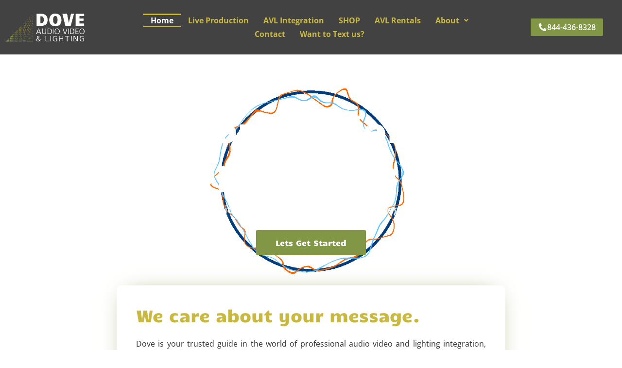

--- FILE ---
content_type: text/html; charset=utf-8
request_url: https://www.google.com/recaptcha/api2/anchor?ar=1&k=6Lct25kqAAAAAJoPx3GYd2-aYpTPrDHJvQdV2mMy&co=aHR0cHM6Ly9kb3ZlYXYuY29tOjQ0Mw..&hl=en&type=v3&v=PoyoqOPhxBO7pBk68S4YbpHZ&size=invisible&badge=inline&sa=Form&anchor-ms=20000&execute-ms=30000&cb=mv56cp6lx825
body_size: 48724
content:
<!DOCTYPE HTML><html dir="ltr" lang="en"><head><meta http-equiv="Content-Type" content="text/html; charset=UTF-8">
<meta http-equiv="X-UA-Compatible" content="IE=edge">
<title>reCAPTCHA</title>
<style type="text/css">
/* cyrillic-ext */
@font-face {
  font-family: 'Roboto';
  font-style: normal;
  font-weight: 400;
  font-stretch: 100%;
  src: url(//fonts.gstatic.com/s/roboto/v48/KFO7CnqEu92Fr1ME7kSn66aGLdTylUAMa3GUBHMdazTgWw.woff2) format('woff2');
  unicode-range: U+0460-052F, U+1C80-1C8A, U+20B4, U+2DE0-2DFF, U+A640-A69F, U+FE2E-FE2F;
}
/* cyrillic */
@font-face {
  font-family: 'Roboto';
  font-style: normal;
  font-weight: 400;
  font-stretch: 100%;
  src: url(//fonts.gstatic.com/s/roboto/v48/KFO7CnqEu92Fr1ME7kSn66aGLdTylUAMa3iUBHMdazTgWw.woff2) format('woff2');
  unicode-range: U+0301, U+0400-045F, U+0490-0491, U+04B0-04B1, U+2116;
}
/* greek-ext */
@font-face {
  font-family: 'Roboto';
  font-style: normal;
  font-weight: 400;
  font-stretch: 100%;
  src: url(//fonts.gstatic.com/s/roboto/v48/KFO7CnqEu92Fr1ME7kSn66aGLdTylUAMa3CUBHMdazTgWw.woff2) format('woff2');
  unicode-range: U+1F00-1FFF;
}
/* greek */
@font-face {
  font-family: 'Roboto';
  font-style: normal;
  font-weight: 400;
  font-stretch: 100%;
  src: url(//fonts.gstatic.com/s/roboto/v48/KFO7CnqEu92Fr1ME7kSn66aGLdTylUAMa3-UBHMdazTgWw.woff2) format('woff2');
  unicode-range: U+0370-0377, U+037A-037F, U+0384-038A, U+038C, U+038E-03A1, U+03A3-03FF;
}
/* math */
@font-face {
  font-family: 'Roboto';
  font-style: normal;
  font-weight: 400;
  font-stretch: 100%;
  src: url(//fonts.gstatic.com/s/roboto/v48/KFO7CnqEu92Fr1ME7kSn66aGLdTylUAMawCUBHMdazTgWw.woff2) format('woff2');
  unicode-range: U+0302-0303, U+0305, U+0307-0308, U+0310, U+0312, U+0315, U+031A, U+0326-0327, U+032C, U+032F-0330, U+0332-0333, U+0338, U+033A, U+0346, U+034D, U+0391-03A1, U+03A3-03A9, U+03B1-03C9, U+03D1, U+03D5-03D6, U+03F0-03F1, U+03F4-03F5, U+2016-2017, U+2034-2038, U+203C, U+2040, U+2043, U+2047, U+2050, U+2057, U+205F, U+2070-2071, U+2074-208E, U+2090-209C, U+20D0-20DC, U+20E1, U+20E5-20EF, U+2100-2112, U+2114-2115, U+2117-2121, U+2123-214F, U+2190, U+2192, U+2194-21AE, U+21B0-21E5, U+21F1-21F2, U+21F4-2211, U+2213-2214, U+2216-22FF, U+2308-230B, U+2310, U+2319, U+231C-2321, U+2336-237A, U+237C, U+2395, U+239B-23B7, U+23D0, U+23DC-23E1, U+2474-2475, U+25AF, U+25B3, U+25B7, U+25BD, U+25C1, U+25CA, U+25CC, U+25FB, U+266D-266F, U+27C0-27FF, U+2900-2AFF, U+2B0E-2B11, U+2B30-2B4C, U+2BFE, U+3030, U+FF5B, U+FF5D, U+1D400-1D7FF, U+1EE00-1EEFF;
}
/* symbols */
@font-face {
  font-family: 'Roboto';
  font-style: normal;
  font-weight: 400;
  font-stretch: 100%;
  src: url(//fonts.gstatic.com/s/roboto/v48/KFO7CnqEu92Fr1ME7kSn66aGLdTylUAMaxKUBHMdazTgWw.woff2) format('woff2');
  unicode-range: U+0001-000C, U+000E-001F, U+007F-009F, U+20DD-20E0, U+20E2-20E4, U+2150-218F, U+2190, U+2192, U+2194-2199, U+21AF, U+21E6-21F0, U+21F3, U+2218-2219, U+2299, U+22C4-22C6, U+2300-243F, U+2440-244A, U+2460-24FF, U+25A0-27BF, U+2800-28FF, U+2921-2922, U+2981, U+29BF, U+29EB, U+2B00-2BFF, U+4DC0-4DFF, U+FFF9-FFFB, U+10140-1018E, U+10190-1019C, U+101A0, U+101D0-101FD, U+102E0-102FB, U+10E60-10E7E, U+1D2C0-1D2D3, U+1D2E0-1D37F, U+1F000-1F0FF, U+1F100-1F1AD, U+1F1E6-1F1FF, U+1F30D-1F30F, U+1F315, U+1F31C, U+1F31E, U+1F320-1F32C, U+1F336, U+1F378, U+1F37D, U+1F382, U+1F393-1F39F, U+1F3A7-1F3A8, U+1F3AC-1F3AF, U+1F3C2, U+1F3C4-1F3C6, U+1F3CA-1F3CE, U+1F3D4-1F3E0, U+1F3ED, U+1F3F1-1F3F3, U+1F3F5-1F3F7, U+1F408, U+1F415, U+1F41F, U+1F426, U+1F43F, U+1F441-1F442, U+1F444, U+1F446-1F449, U+1F44C-1F44E, U+1F453, U+1F46A, U+1F47D, U+1F4A3, U+1F4B0, U+1F4B3, U+1F4B9, U+1F4BB, U+1F4BF, U+1F4C8-1F4CB, U+1F4D6, U+1F4DA, U+1F4DF, U+1F4E3-1F4E6, U+1F4EA-1F4ED, U+1F4F7, U+1F4F9-1F4FB, U+1F4FD-1F4FE, U+1F503, U+1F507-1F50B, U+1F50D, U+1F512-1F513, U+1F53E-1F54A, U+1F54F-1F5FA, U+1F610, U+1F650-1F67F, U+1F687, U+1F68D, U+1F691, U+1F694, U+1F698, U+1F6AD, U+1F6B2, U+1F6B9-1F6BA, U+1F6BC, U+1F6C6-1F6CF, U+1F6D3-1F6D7, U+1F6E0-1F6EA, U+1F6F0-1F6F3, U+1F6F7-1F6FC, U+1F700-1F7FF, U+1F800-1F80B, U+1F810-1F847, U+1F850-1F859, U+1F860-1F887, U+1F890-1F8AD, U+1F8B0-1F8BB, U+1F8C0-1F8C1, U+1F900-1F90B, U+1F93B, U+1F946, U+1F984, U+1F996, U+1F9E9, U+1FA00-1FA6F, U+1FA70-1FA7C, U+1FA80-1FA89, U+1FA8F-1FAC6, U+1FACE-1FADC, U+1FADF-1FAE9, U+1FAF0-1FAF8, U+1FB00-1FBFF;
}
/* vietnamese */
@font-face {
  font-family: 'Roboto';
  font-style: normal;
  font-weight: 400;
  font-stretch: 100%;
  src: url(//fonts.gstatic.com/s/roboto/v48/KFO7CnqEu92Fr1ME7kSn66aGLdTylUAMa3OUBHMdazTgWw.woff2) format('woff2');
  unicode-range: U+0102-0103, U+0110-0111, U+0128-0129, U+0168-0169, U+01A0-01A1, U+01AF-01B0, U+0300-0301, U+0303-0304, U+0308-0309, U+0323, U+0329, U+1EA0-1EF9, U+20AB;
}
/* latin-ext */
@font-face {
  font-family: 'Roboto';
  font-style: normal;
  font-weight: 400;
  font-stretch: 100%;
  src: url(//fonts.gstatic.com/s/roboto/v48/KFO7CnqEu92Fr1ME7kSn66aGLdTylUAMa3KUBHMdazTgWw.woff2) format('woff2');
  unicode-range: U+0100-02BA, U+02BD-02C5, U+02C7-02CC, U+02CE-02D7, U+02DD-02FF, U+0304, U+0308, U+0329, U+1D00-1DBF, U+1E00-1E9F, U+1EF2-1EFF, U+2020, U+20A0-20AB, U+20AD-20C0, U+2113, U+2C60-2C7F, U+A720-A7FF;
}
/* latin */
@font-face {
  font-family: 'Roboto';
  font-style: normal;
  font-weight: 400;
  font-stretch: 100%;
  src: url(//fonts.gstatic.com/s/roboto/v48/KFO7CnqEu92Fr1ME7kSn66aGLdTylUAMa3yUBHMdazQ.woff2) format('woff2');
  unicode-range: U+0000-00FF, U+0131, U+0152-0153, U+02BB-02BC, U+02C6, U+02DA, U+02DC, U+0304, U+0308, U+0329, U+2000-206F, U+20AC, U+2122, U+2191, U+2193, U+2212, U+2215, U+FEFF, U+FFFD;
}
/* cyrillic-ext */
@font-face {
  font-family: 'Roboto';
  font-style: normal;
  font-weight: 500;
  font-stretch: 100%;
  src: url(//fonts.gstatic.com/s/roboto/v48/KFO7CnqEu92Fr1ME7kSn66aGLdTylUAMa3GUBHMdazTgWw.woff2) format('woff2');
  unicode-range: U+0460-052F, U+1C80-1C8A, U+20B4, U+2DE0-2DFF, U+A640-A69F, U+FE2E-FE2F;
}
/* cyrillic */
@font-face {
  font-family: 'Roboto';
  font-style: normal;
  font-weight: 500;
  font-stretch: 100%;
  src: url(//fonts.gstatic.com/s/roboto/v48/KFO7CnqEu92Fr1ME7kSn66aGLdTylUAMa3iUBHMdazTgWw.woff2) format('woff2');
  unicode-range: U+0301, U+0400-045F, U+0490-0491, U+04B0-04B1, U+2116;
}
/* greek-ext */
@font-face {
  font-family: 'Roboto';
  font-style: normal;
  font-weight: 500;
  font-stretch: 100%;
  src: url(//fonts.gstatic.com/s/roboto/v48/KFO7CnqEu92Fr1ME7kSn66aGLdTylUAMa3CUBHMdazTgWw.woff2) format('woff2');
  unicode-range: U+1F00-1FFF;
}
/* greek */
@font-face {
  font-family: 'Roboto';
  font-style: normal;
  font-weight: 500;
  font-stretch: 100%;
  src: url(//fonts.gstatic.com/s/roboto/v48/KFO7CnqEu92Fr1ME7kSn66aGLdTylUAMa3-UBHMdazTgWw.woff2) format('woff2');
  unicode-range: U+0370-0377, U+037A-037F, U+0384-038A, U+038C, U+038E-03A1, U+03A3-03FF;
}
/* math */
@font-face {
  font-family: 'Roboto';
  font-style: normal;
  font-weight: 500;
  font-stretch: 100%;
  src: url(//fonts.gstatic.com/s/roboto/v48/KFO7CnqEu92Fr1ME7kSn66aGLdTylUAMawCUBHMdazTgWw.woff2) format('woff2');
  unicode-range: U+0302-0303, U+0305, U+0307-0308, U+0310, U+0312, U+0315, U+031A, U+0326-0327, U+032C, U+032F-0330, U+0332-0333, U+0338, U+033A, U+0346, U+034D, U+0391-03A1, U+03A3-03A9, U+03B1-03C9, U+03D1, U+03D5-03D6, U+03F0-03F1, U+03F4-03F5, U+2016-2017, U+2034-2038, U+203C, U+2040, U+2043, U+2047, U+2050, U+2057, U+205F, U+2070-2071, U+2074-208E, U+2090-209C, U+20D0-20DC, U+20E1, U+20E5-20EF, U+2100-2112, U+2114-2115, U+2117-2121, U+2123-214F, U+2190, U+2192, U+2194-21AE, U+21B0-21E5, U+21F1-21F2, U+21F4-2211, U+2213-2214, U+2216-22FF, U+2308-230B, U+2310, U+2319, U+231C-2321, U+2336-237A, U+237C, U+2395, U+239B-23B7, U+23D0, U+23DC-23E1, U+2474-2475, U+25AF, U+25B3, U+25B7, U+25BD, U+25C1, U+25CA, U+25CC, U+25FB, U+266D-266F, U+27C0-27FF, U+2900-2AFF, U+2B0E-2B11, U+2B30-2B4C, U+2BFE, U+3030, U+FF5B, U+FF5D, U+1D400-1D7FF, U+1EE00-1EEFF;
}
/* symbols */
@font-face {
  font-family: 'Roboto';
  font-style: normal;
  font-weight: 500;
  font-stretch: 100%;
  src: url(//fonts.gstatic.com/s/roboto/v48/KFO7CnqEu92Fr1ME7kSn66aGLdTylUAMaxKUBHMdazTgWw.woff2) format('woff2');
  unicode-range: U+0001-000C, U+000E-001F, U+007F-009F, U+20DD-20E0, U+20E2-20E4, U+2150-218F, U+2190, U+2192, U+2194-2199, U+21AF, U+21E6-21F0, U+21F3, U+2218-2219, U+2299, U+22C4-22C6, U+2300-243F, U+2440-244A, U+2460-24FF, U+25A0-27BF, U+2800-28FF, U+2921-2922, U+2981, U+29BF, U+29EB, U+2B00-2BFF, U+4DC0-4DFF, U+FFF9-FFFB, U+10140-1018E, U+10190-1019C, U+101A0, U+101D0-101FD, U+102E0-102FB, U+10E60-10E7E, U+1D2C0-1D2D3, U+1D2E0-1D37F, U+1F000-1F0FF, U+1F100-1F1AD, U+1F1E6-1F1FF, U+1F30D-1F30F, U+1F315, U+1F31C, U+1F31E, U+1F320-1F32C, U+1F336, U+1F378, U+1F37D, U+1F382, U+1F393-1F39F, U+1F3A7-1F3A8, U+1F3AC-1F3AF, U+1F3C2, U+1F3C4-1F3C6, U+1F3CA-1F3CE, U+1F3D4-1F3E0, U+1F3ED, U+1F3F1-1F3F3, U+1F3F5-1F3F7, U+1F408, U+1F415, U+1F41F, U+1F426, U+1F43F, U+1F441-1F442, U+1F444, U+1F446-1F449, U+1F44C-1F44E, U+1F453, U+1F46A, U+1F47D, U+1F4A3, U+1F4B0, U+1F4B3, U+1F4B9, U+1F4BB, U+1F4BF, U+1F4C8-1F4CB, U+1F4D6, U+1F4DA, U+1F4DF, U+1F4E3-1F4E6, U+1F4EA-1F4ED, U+1F4F7, U+1F4F9-1F4FB, U+1F4FD-1F4FE, U+1F503, U+1F507-1F50B, U+1F50D, U+1F512-1F513, U+1F53E-1F54A, U+1F54F-1F5FA, U+1F610, U+1F650-1F67F, U+1F687, U+1F68D, U+1F691, U+1F694, U+1F698, U+1F6AD, U+1F6B2, U+1F6B9-1F6BA, U+1F6BC, U+1F6C6-1F6CF, U+1F6D3-1F6D7, U+1F6E0-1F6EA, U+1F6F0-1F6F3, U+1F6F7-1F6FC, U+1F700-1F7FF, U+1F800-1F80B, U+1F810-1F847, U+1F850-1F859, U+1F860-1F887, U+1F890-1F8AD, U+1F8B0-1F8BB, U+1F8C0-1F8C1, U+1F900-1F90B, U+1F93B, U+1F946, U+1F984, U+1F996, U+1F9E9, U+1FA00-1FA6F, U+1FA70-1FA7C, U+1FA80-1FA89, U+1FA8F-1FAC6, U+1FACE-1FADC, U+1FADF-1FAE9, U+1FAF0-1FAF8, U+1FB00-1FBFF;
}
/* vietnamese */
@font-face {
  font-family: 'Roboto';
  font-style: normal;
  font-weight: 500;
  font-stretch: 100%;
  src: url(//fonts.gstatic.com/s/roboto/v48/KFO7CnqEu92Fr1ME7kSn66aGLdTylUAMa3OUBHMdazTgWw.woff2) format('woff2');
  unicode-range: U+0102-0103, U+0110-0111, U+0128-0129, U+0168-0169, U+01A0-01A1, U+01AF-01B0, U+0300-0301, U+0303-0304, U+0308-0309, U+0323, U+0329, U+1EA0-1EF9, U+20AB;
}
/* latin-ext */
@font-face {
  font-family: 'Roboto';
  font-style: normal;
  font-weight: 500;
  font-stretch: 100%;
  src: url(//fonts.gstatic.com/s/roboto/v48/KFO7CnqEu92Fr1ME7kSn66aGLdTylUAMa3KUBHMdazTgWw.woff2) format('woff2');
  unicode-range: U+0100-02BA, U+02BD-02C5, U+02C7-02CC, U+02CE-02D7, U+02DD-02FF, U+0304, U+0308, U+0329, U+1D00-1DBF, U+1E00-1E9F, U+1EF2-1EFF, U+2020, U+20A0-20AB, U+20AD-20C0, U+2113, U+2C60-2C7F, U+A720-A7FF;
}
/* latin */
@font-face {
  font-family: 'Roboto';
  font-style: normal;
  font-weight: 500;
  font-stretch: 100%;
  src: url(//fonts.gstatic.com/s/roboto/v48/KFO7CnqEu92Fr1ME7kSn66aGLdTylUAMa3yUBHMdazQ.woff2) format('woff2');
  unicode-range: U+0000-00FF, U+0131, U+0152-0153, U+02BB-02BC, U+02C6, U+02DA, U+02DC, U+0304, U+0308, U+0329, U+2000-206F, U+20AC, U+2122, U+2191, U+2193, U+2212, U+2215, U+FEFF, U+FFFD;
}
/* cyrillic-ext */
@font-face {
  font-family: 'Roboto';
  font-style: normal;
  font-weight: 900;
  font-stretch: 100%;
  src: url(//fonts.gstatic.com/s/roboto/v48/KFO7CnqEu92Fr1ME7kSn66aGLdTylUAMa3GUBHMdazTgWw.woff2) format('woff2');
  unicode-range: U+0460-052F, U+1C80-1C8A, U+20B4, U+2DE0-2DFF, U+A640-A69F, U+FE2E-FE2F;
}
/* cyrillic */
@font-face {
  font-family: 'Roboto';
  font-style: normal;
  font-weight: 900;
  font-stretch: 100%;
  src: url(//fonts.gstatic.com/s/roboto/v48/KFO7CnqEu92Fr1ME7kSn66aGLdTylUAMa3iUBHMdazTgWw.woff2) format('woff2');
  unicode-range: U+0301, U+0400-045F, U+0490-0491, U+04B0-04B1, U+2116;
}
/* greek-ext */
@font-face {
  font-family: 'Roboto';
  font-style: normal;
  font-weight: 900;
  font-stretch: 100%;
  src: url(//fonts.gstatic.com/s/roboto/v48/KFO7CnqEu92Fr1ME7kSn66aGLdTylUAMa3CUBHMdazTgWw.woff2) format('woff2');
  unicode-range: U+1F00-1FFF;
}
/* greek */
@font-face {
  font-family: 'Roboto';
  font-style: normal;
  font-weight: 900;
  font-stretch: 100%;
  src: url(//fonts.gstatic.com/s/roboto/v48/KFO7CnqEu92Fr1ME7kSn66aGLdTylUAMa3-UBHMdazTgWw.woff2) format('woff2');
  unicode-range: U+0370-0377, U+037A-037F, U+0384-038A, U+038C, U+038E-03A1, U+03A3-03FF;
}
/* math */
@font-face {
  font-family: 'Roboto';
  font-style: normal;
  font-weight: 900;
  font-stretch: 100%;
  src: url(//fonts.gstatic.com/s/roboto/v48/KFO7CnqEu92Fr1ME7kSn66aGLdTylUAMawCUBHMdazTgWw.woff2) format('woff2');
  unicode-range: U+0302-0303, U+0305, U+0307-0308, U+0310, U+0312, U+0315, U+031A, U+0326-0327, U+032C, U+032F-0330, U+0332-0333, U+0338, U+033A, U+0346, U+034D, U+0391-03A1, U+03A3-03A9, U+03B1-03C9, U+03D1, U+03D5-03D6, U+03F0-03F1, U+03F4-03F5, U+2016-2017, U+2034-2038, U+203C, U+2040, U+2043, U+2047, U+2050, U+2057, U+205F, U+2070-2071, U+2074-208E, U+2090-209C, U+20D0-20DC, U+20E1, U+20E5-20EF, U+2100-2112, U+2114-2115, U+2117-2121, U+2123-214F, U+2190, U+2192, U+2194-21AE, U+21B0-21E5, U+21F1-21F2, U+21F4-2211, U+2213-2214, U+2216-22FF, U+2308-230B, U+2310, U+2319, U+231C-2321, U+2336-237A, U+237C, U+2395, U+239B-23B7, U+23D0, U+23DC-23E1, U+2474-2475, U+25AF, U+25B3, U+25B7, U+25BD, U+25C1, U+25CA, U+25CC, U+25FB, U+266D-266F, U+27C0-27FF, U+2900-2AFF, U+2B0E-2B11, U+2B30-2B4C, U+2BFE, U+3030, U+FF5B, U+FF5D, U+1D400-1D7FF, U+1EE00-1EEFF;
}
/* symbols */
@font-face {
  font-family: 'Roboto';
  font-style: normal;
  font-weight: 900;
  font-stretch: 100%;
  src: url(//fonts.gstatic.com/s/roboto/v48/KFO7CnqEu92Fr1ME7kSn66aGLdTylUAMaxKUBHMdazTgWw.woff2) format('woff2');
  unicode-range: U+0001-000C, U+000E-001F, U+007F-009F, U+20DD-20E0, U+20E2-20E4, U+2150-218F, U+2190, U+2192, U+2194-2199, U+21AF, U+21E6-21F0, U+21F3, U+2218-2219, U+2299, U+22C4-22C6, U+2300-243F, U+2440-244A, U+2460-24FF, U+25A0-27BF, U+2800-28FF, U+2921-2922, U+2981, U+29BF, U+29EB, U+2B00-2BFF, U+4DC0-4DFF, U+FFF9-FFFB, U+10140-1018E, U+10190-1019C, U+101A0, U+101D0-101FD, U+102E0-102FB, U+10E60-10E7E, U+1D2C0-1D2D3, U+1D2E0-1D37F, U+1F000-1F0FF, U+1F100-1F1AD, U+1F1E6-1F1FF, U+1F30D-1F30F, U+1F315, U+1F31C, U+1F31E, U+1F320-1F32C, U+1F336, U+1F378, U+1F37D, U+1F382, U+1F393-1F39F, U+1F3A7-1F3A8, U+1F3AC-1F3AF, U+1F3C2, U+1F3C4-1F3C6, U+1F3CA-1F3CE, U+1F3D4-1F3E0, U+1F3ED, U+1F3F1-1F3F3, U+1F3F5-1F3F7, U+1F408, U+1F415, U+1F41F, U+1F426, U+1F43F, U+1F441-1F442, U+1F444, U+1F446-1F449, U+1F44C-1F44E, U+1F453, U+1F46A, U+1F47D, U+1F4A3, U+1F4B0, U+1F4B3, U+1F4B9, U+1F4BB, U+1F4BF, U+1F4C8-1F4CB, U+1F4D6, U+1F4DA, U+1F4DF, U+1F4E3-1F4E6, U+1F4EA-1F4ED, U+1F4F7, U+1F4F9-1F4FB, U+1F4FD-1F4FE, U+1F503, U+1F507-1F50B, U+1F50D, U+1F512-1F513, U+1F53E-1F54A, U+1F54F-1F5FA, U+1F610, U+1F650-1F67F, U+1F687, U+1F68D, U+1F691, U+1F694, U+1F698, U+1F6AD, U+1F6B2, U+1F6B9-1F6BA, U+1F6BC, U+1F6C6-1F6CF, U+1F6D3-1F6D7, U+1F6E0-1F6EA, U+1F6F0-1F6F3, U+1F6F7-1F6FC, U+1F700-1F7FF, U+1F800-1F80B, U+1F810-1F847, U+1F850-1F859, U+1F860-1F887, U+1F890-1F8AD, U+1F8B0-1F8BB, U+1F8C0-1F8C1, U+1F900-1F90B, U+1F93B, U+1F946, U+1F984, U+1F996, U+1F9E9, U+1FA00-1FA6F, U+1FA70-1FA7C, U+1FA80-1FA89, U+1FA8F-1FAC6, U+1FACE-1FADC, U+1FADF-1FAE9, U+1FAF0-1FAF8, U+1FB00-1FBFF;
}
/* vietnamese */
@font-face {
  font-family: 'Roboto';
  font-style: normal;
  font-weight: 900;
  font-stretch: 100%;
  src: url(//fonts.gstatic.com/s/roboto/v48/KFO7CnqEu92Fr1ME7kSn66aGLdTylUAMa3OUBHMdazTgWw.woff2) format('woff2');
  unicode-range: U+0102-0103, U+0110-0111, U+0128-0129, U+0168-0169, U+01A0-01A1, U+01AF-01B0, U+0300-0301, U+0303-0304, U+0308-0309, U+0323, U+0329, U+1EA0-1EF9, U+20AB;
}
/* latin-ext */
@font-face {
  font-family: 'Roboto';
  font-style: normal;
  font-weight: 900;
  font-stretch: 100%;
  src: url(//fonts.gstatic.com/s/roboto/v48/KFO7CnqEu92Fr1ME7kSn66aGLdTylUAMa3KUBHMdazTgWw.woff2) format('woff2');
  unicode-range: U+0100-02BA, U+02BD-02C5, U+02C7-02CC, U+02CE-02D7, U+02DD-02FF, U+0304, U+0308, U+0329, U+1D00-1DBF, U+1E00-1E9F, U+1EF2-1EFF, U+2020, U+20A0-20AB, U+20AD-20C0, U+2113, U+2C60-2C7F, U+A720-A7FF;
}
/* latin */
@font-face {
  font-family: 'Roboto';
  font-style: normal;
  font-weight: 900;
  font-stretch: 100%;
  src: url(//fonts.gstatic.com/s/roboto/v48/KFO7CnqEu92Fr1ME7kSn66aGLdTylUAMa3yUBHMdazQ.woff2) format('woff2');
  unicode-range: U+0000-00FF, U+0131, U+0152-0153, U+02BB-02BC, U+02C6, U+02DA, U+02DC, U+0304, U+0308, U+0329, U+2000-206F, U+20AC, U+2122, U+2191, U+2193, U+2212, U+2215, U+FEFF, U+FFFD;
}

</style>
<link rel="stylesheet" type="text/css" href="https://www.gstatic.com/recaptcha/releases/PoyoqOPhxBO7pBk68S4YbpHZ/styles__ltr.css">
<script nonce="LJYSs9PCpb208N5xGvbojw" type="text/javascript">window['__recaptcha_api'] = 'https://www.google.com/recaptcha/api2/';</script>
<script type="text/javascript" src="https://www.gstatic.com/recaptcha/releases/PoyoqOPhxBO7pBk68S4YbpHZ/recaptcha__en.js" nonce="LJYSs9PCpb208N5xGvbojw">
      
    </script></head>
<body><div id="rc-anchor-alert" class="rc-anchor-alert"></div>
<input type="hidden" id="recaptcha-token" value="[base64]">
<script type="text/javascript" nonce="LJYSs9PCpb208N5xGvbojw">
      recaptcha.anchor.Main.init("[\x22ainput\x22,[\x22bgdata\x22,\x22\x22,\[base64]/[base64]/[base64]/[base64]/cjw8ejpyPj4+eil9Y2F0Y2gobCl7dGhyb3cgbDt9fSxIPWZ1bmN0aW9uKHcsdCx6KXtpZih3PT0xOTR8fHc9PTIwOCl0LnZbd10/dC52W3ddLmNvbmNhdCh6KTp0LnZbd109b2Yoeix0KTtlbHNle2lmKHQuYkImJnchPTMxNylyZXR1cm47dz09NjZ8fHc9PTEyMnx8dz09NDcwfHx3PT00NHx8dz09NDE2fHx3PT0zOTd8fHc9PTQyMXx8dz09Njh8fHc9PTcwfHx3PT0xODQ/[base64]/[base64]/[base64]/bmV3IGRbVl0oSlswXSk6cD09Mj9uZXcgZFtWXShKWzBdLEpbMV0pOnA9PTM/bmV3IGRbVl0oSlswXSxKWzFdLEpbMl0pOnA9PTQ/[base64]/[base64]/[base64]/[base64]\x22,\[base64]\x22,\x22w75hwqfDlsOaS8OXw5rDiMOEYMOvacOsY8Kwwr/DrHDDrD4pWh8uwoXCl8K/[base64]/[base64]/wp/CoT7DpD7ChcOoeUNywp4NwpZZd8Kseg7CssOOw77CpQHCp0pyw5nDjknDqzTCgRV8wrHDr8OowoIsw6kFW8KYKGrCvsKAAMOhwrXDuQkQwrrDsMKBAQocRMOhN1wNQMOLT3XDl8Krw5vDrGtwNQoOw4/CgMOZw4RjwrPDnlrCiAJ/w7zChzNQwrgrTCUlXn/Ck8K/w6vClcKuw7IKDDHCpxtAwolhNcKxc8K1wqPCkBQFVTrCi27DlF0Jw6kVw6PDqCtyWHtRPcKww4pMw4J4wrIYw7HDvSDCrTXCvMKKwq/DiAI/ZsKgwrvDjxkFVsO7w47Di8KXw6vDokLCgVNUdMOlFcKnCMKLw4fDn8KIJRl4wp7CjMO/[base64]/CiH5nQHrDnwbDvMK2O8KJfxIjw7A5cQDCpVBuwqQKw7nDp8KLD1LCvWrDl8KbRsK1bMO2w6w7AcKPDMKHTGDDmwFaKcOhwr/[base64]/DtsKew6jDiMKVa8KGw4LCuUXDtEnDqgFUwrx8w6snwqJAFcK8w7nDjsOjKsKewp7CqT3DpcK5dsOgwr7ChsO7w6XCmMKGwrpiwqYcw6lPcjTCsCfDsk8hDsKmU8KAT8KPw4HDlR5+w5IOSjzCtzY5w4IlCCrDqMKgwp/DmcOAwrTDsSdrw5/[base64]/Cv33CmGE7DBbDh8OMwqZoNcOZTzvCqcK6TngLwp7CpcKdwoXDhTzDpytewpggZsK+NMOsQh0Uw4XCgxLDgcKfCk3DqXFnwrXDpcK8wqgpI8OuWVzCj8K4aW7Cvi1IWcOjKsK/wr3DmcKBRsKkN8OBBVwpwo/CjMONw4DDv8KcOnvDu8O8w7cvL8KFw7XCs8Knw5l4FxfCosKRDwIZfxDCjMOZw4PDlcK6XFNxfcOlFMKWw4A/wr4PTWDDrMO1w6U5wpDCllTCqmDDtsORT8K+eEMeAcOYwplWwrLDnxDDhsOqf8O/XhfDi8KpdcK7w4kuXzAaF09oX8OUIXzCr8KWdMO3w6bDkcOhJMOHw6RKwrPCjsKhw6Vnw41vG8OSLiBVw6tFBsOHw6tPw4Y/[base64]/Cn1YVCsKYJsKtWsOPHMO2QMOzw60XCVt4HzzCjcONSh/DlsKlw7HDpT3CjcOAw6FWeS/Dh0bCgHtYwqU1fMKnY8O6wpN1eXQzdMKdwoEvKsKYZT3DqgPDnDcNIxIaS8KUwqlaecKbwoZlwp5Dw4DChWJcwrtXdT3DgcODYcO4OizDh1VVDEDDnX3CpsOJdcOvHRMmaCjDmcOLwoPDiyHCsQUdwo/[base64]/Cg8KFw5PDrGTChWnDnsObQMKGw7DCgMOBesO5wqIdbBfCtTXCmU95wrfCmBFcwrLDhMOiN8O0W8KSKTvDo0vCiMKnOsORwox9w7rCg8KIwq/CrxhrP8OAAwHCslrCuQPCpi7DuCwsw7YjRsKrw7TDi8KawpxkXmXCqFVIFVnClcOuYcKEczRZw40NXMOnfcOWwpTCjcOSEw3DlsO/[base64]/VxLCrFnCncOsw5gHwoDDtMKNMTwHJEVVwpHCjUpYJBTCoAZhwonDtMOjw70FJMO7w7l0wqxywpsfRA7Cj8OzwrBsb8K2wow1ScKDwrxgw4vCmSx+PcK5wqfCk8Ogw6dZwrPDkgfDrn4MIw8+eGnDmsK/wophTEIHw5jDu8K0w4fCvm3Cq8OGflRiwq7DsjFyEsKIwq/CpsOnbcK8WsOawo7DkwxvWSjDoyDDgcOrwr/Dr2PCmsOpIBvDj8Odw7U0XyrCijLDh17DvArDvXIzw7/[base64]/[base64]/CosKgOB3CusKKwpHDshwEA1PCvcOswp1LTcKGwoItw6koKMOORhNhFsOyw7JNb0B5wr8YNsOpwo0IwpF/K8OcUxbDm8Opw5QRw4HCssOKCsO2woRGR8Koa0XDoDrCo0TCnX5Rw7ILUCd6JTfDtCkEFsOVwrJvw5vDosOcwpvDnXQtK8OJbMO9XmRWPcOww6YUwp3Cqy5ywog3w4lnwpnCnhF1HxdqP8Kewp7DuR7Do8KFwp7CrgTCh1/DvGkywrHDrT57wpvDoGIJc8OZB1YIHMKwXMKoKirDrMKxPsO5wprDmMKyCAhRwoAHYzFew7Jew6jCr8O1w4LDkAzDqsKvwrpsTcO0dWnCusOqS39hwpjCnQbCpMKxAsKuW1lqOjnDpMKbw6XDmXDDpH7DlsOGwr0HM8KxwqfChBXDjiESw6MwCsOywqHDpMKPw7/[base64]/w4rDiCjDh8Kgwp/DnsKuahRsw4zDpCLDnsKjwpDClTDCgmEIVztWw7XDuUzDkwhpccOpYcOLwrYHFsKUwpXDrcKRY8OUDnF+MyVcRMKeMMKMwoBhOWnDo8Opwr8COT8Iw6YPTTbCokbDu1wxw4PDucK0MiPDln0Va8KyNcO7w7XCiVYpw4cUw6HDiUA8UcO9wo/Cj8ONwqjDoMK+wpFJPMK/[base64]/DpgrCvsKBBApPO0nCucOcWsKcRQbCgB3Cl8OswpxVwqLCrRDCpndzw6nCvWjCvi7DmMKXXsKXw5DDl1gXeXDDhXM8DMONZcOBSlkxIXnDl2UmRXrCozgYw7pcwpHCg8KrccOVwrjCpcOAwrLClk52C8KOZnTCjyIVw5/DgcKeTH49SsKswpQZwrcMJCHDmsKze8KvZ13CuwbDnMK/w5dFFXYlTn9Hw7Vyw7t+wrPDucKlw7rDiR3CsRoOb8KMw4t5DRDCpcK1wo4XAnZDw6E1WsKbXDDCpgoKw5fCqgPCk2lmZE4MGBnDpQkjwrPDqcOoPAhhO8Kbw7l3RcKgw7HDqkI+CEkkUsOpcMK0w4rDs8KNwqJRw5DDgi3Cu8Kmwpl+wo5Vw5I+HnbCsQxxw5/CtGfCmMOVRcK+w5gywrPCnsOAfsOEPsO9wrFAcBbCniIoNcOqQ8O8GMK7wpxeM0vCv8OcV8K/w7vDt8OYw5MDHBYxw6XDj8KHLsOBw5EsI37Dnx/[base64]/DtH3DtBPCswhAcMOkw7ZUw4nDhcOqw4nCgQjCsGZqTwQIaTN4DsOyQgddw6DCq8K3AXhGJsOUNX11wpXDrcKZwrNKw4TDu1zDix7CnsKVMlzDjGwLOUR8D14Tw58qw5TDs2TCjcOTw6zCg28lw73DvUElwq3CtyscfTHCjG3DrsO/wqEiw5vCu8Oow7rDoMOJw4B3Ww8EIcKXI0wzw47Cr8KWNcOULMKMK8K3w4vChxogC8OMWMOawoxWw6TDsz7DrwzDkMKGw6/[base64]/DjxDDu2lGWj/ChcKKw5DCu8OBUizCnlbDhXzDqwDCrMKvXMKMC8OowpRuU8KZw41xcMKyw7U+a8O1w5cwcXJIT2TCt8KjKhLClz/DrmnDhxjDg0twdsK8ZApOw67DpsKywpJFwpRODMOSdDLDnw7CmMK1w5FXYADDocOMwplid8OHwqLCtcKjdsO1w5bCl1Maw4nDu1dmf8Oywp/CocKJDMKvcMKOw5FEa8Oew7t/Y8K/wpjDkxrDgsKzDUTDpsKxRcO/[base64]/[base64]/[base64]/w78nUMKTw6XDkHjCvSlYL8KJEcK9wq3DqMK9woTCpcOpwprCvsKYUcOFPBoOFMK/[base64]/Cn8OAwrDDkS3DhSXDiMKWCnhMwrfDlcONworDhsKVBcOCwo0rVXrDqh0yw53DqXUFfcKqZsOkeALCucO/CcK5eMKVwoZmw5rCoQbCp8OTVsKmeMOqwqIhJcODw4lZwoXChcOCLnUcXcO9w7JFYcKLTk7Dn8OLwqhra8Oow63CoRbDtSJnwpt3wplfcMObacKoH1bDgAE4KsKkwpvDi8OCw7XDkMKvwoTDhyvCtzvChsKkw6rDgsOcw7HCs3XDgMKXS8OcWH7Dr8Kpwo/DusOqwqzCssO2wrhTMsKRwrlkEVIowrEcwpsNEcKGwojDtljDmsKGw4vCksOkIVxLwoYrwrzCvMKIwqQzE8KmK13DrMOywr/CqsOPwq/Cvy7DhwrCmMOdw47DpsOhwqMGw69iJMOLw50twr1QWcO7woAeRMKyw6BvUsKywpNuw55Gw4fCvy7DlDbCrm3ChsOHL8Oew6lUwrfDr8OQF8OAChIiJ8KXfztZc8OuOMKzRMOQPMOawrvDi2rDhMKSw5rCnHHDlht9KRjCsnNJw79iw7FkwprDkB/[base64]/FSl0w7AQA8OlYsKQQ04JKAfCslLCqMKnPsONAMOWYnPCpcKqRcOja1zCsyvChcKIC8KJwqXCqhs1Uz0XwrTDk8K4w6LCtcOOw7DCs8KTTQZIw4/[base64]/DosODwp1WwrTCiMOAE8KGwo4kdsOjw4TDoRYGIsO/wqwkw5BcwoHDg8Oww7xQFcKDDcKIw57DjnjCpHnCjiAhRis5R3HClcKNOMOWOWVUDnfCkHJ8Dz4HwrISVWzDgiI4GwDCjg97wox+wpl4YcOIfcOPw5PDo8O2dMKww6wgNiI2T8KqwpPDu8OEwp1Fw7oBw5PDocKoQ8OvwqsKRcOiwoAlw6/DoMOyw4tfRsKwK8OzX8OIw7dbw5JGw6xAw7bCrw4Uw6fCjcKow514cMK5AC/Cp8KSej3CrlvDlMKnwrjDkTcXw4TCtMO3bsOcS8O0wo0iRVJlw5HDp8Oowr4xVEnDkMKrwq3CmEAfw7DDqcOwfGHCqcKHNDTCtsOOLzbCqHUXwpPCmh/DrW57w5pjWcKFKnpxwpXDlcKpw5bCq8Kxw43DlD1VPcKqwozCr8KFKBdiw5jDrT1VwpzDgWN2w7XDpMOCIjvDizfClMK3IR9Zw63Cs8Ojw4smwpfCm8Ocw75xw7LDjcK8IU9RVgJXIMO/[base64]/wq3CvVfCtyAedsOtwpIgC8KAC8OwFT5kWSsgw6vDpcK1EXQ2W8O5wpcPw5UOw4QXPRMRSC4oLcKfcMOVwprDsMKNw4DCi0/[base64]/[base64]/CukbCp8OxJHzDkVHCrW8rwofCjsKIEMO7w48fwrc2IHIBwpUjJ8K3w6I2B0IHwpFzwrnDoGDCs8KJFX4yw5rCshJKHcO1wq3DlsOYwr/CtFLDhcKzZzxiwpnDkmR9E8O4wqYewpbDucOYw7Njw4VNwqDCrw5vYijCm8OOLQ5Gw43DtcKrPTxUwrXCrETCpSwlPD/Cn3IMOTfChUXCnSJMPkDClsOuw5DDgA/[base64]/w7wVwqPDncOzw7LDjWPDgMKTw5/DrRTCusOow6fDh8OwQXTCq8OqSsOCwqwtG8KDXcKUT8KXe19Ww645CcOZKELDuXjDuVHCg8OFXjPCpwPCicOUwqfDlBrCjMOowrQbAXE4wo0mw64wwrXCtsK6fMKCMcK/[base64]/B0wfLMKuwpPDiMOdLsKUL8OuwpZ6BsKMwpDDtsKEUThZwpLDs39rUDtGw4nCp8OYDMOvfzTCmnVjw59uMF7DuMOew7cSJht9IMK1wpJIUMOWHMKKwrI1w5FfXGTCompFw5jDtMK0MWMDw6s4wqwSFMK8w7/DiWTDicOAJ8OJwqPCrzFYBTXDqsOYwp/[base64]/CijfCvMOOw4TDqMOJwrEcw682DS4XwpJ8eC5PwoLDk8OYGsKuw5PCocKww4FWO8KuTTVQw7oRPMKZw74lwpVAesKhw5lbw4ABwo/CvcO4AxDDnS7Cq8Oiw7nCknVlBMOAwq3DlyYMDizDoWhXw4wZFcOWwqNKAUPDn8KrDzcKw5onYcOtwojDo8KvLcKIEMKww5HDtsKMYCltw6svfMKqN8OtwrrDjyvCvMOuw7DDqxBJQsKZeEPCiygvw5BqXEpVwovChVV+w7DCp8Kjw7M/RsK6w7/DgcKlKMOAwprDjMOqwo/CgDbClH9LRVPDmsKAF0tewpXDj8Kxwolsw4jDl8O2wqrCrVJKCDgYwqUjw4XCoSd8wpUnwpIIwqvDqsOOBMObLsOFwq/DqcK6wrrCgSE+w5DCtcKOQBpTasK1IjjCpj/Ci3jDm8KuVMKbwoLDmMONdFHCuMKFwqkhPcK/w4/DjX7CtMKAaH7CinTCujnDmFfCj8Oew5pYw4XCshTCvgQTwo5cwoVeI8KecMKEw556wrtWwp/CqVTDrUM+w4nDgA/Cv3zDkzsCwrHDrcKew51bWSHDphfCjMOfw58lworCocKTwpbDhkHCoMOTwovDmsOvw7Y0Gx/CpUHDhisuK2/[base64]/w6LDn8O3w5BcMUYsEsKPwpQOOk7DvHFheUjDlgx/[base64]/CuyjCjsOIaFLClQInEVTCoDLCuMOhwp7DpMKbcnPCkCM3wrjDuj4TwpPCpcO4wqdjwo/CozdaBDzDlsOUw5FDDsOtwqTDoEbDh8OdAR3Cv1cywrvCrMKTw7gFwoAVbMK9T2sMScKywolSbMKDYcKgw7jCm8OnwqzDni9KZcKqTcKRAxHCm3oSwpwNwqQteMOdwoTCtBrClGpMYcKND8O+wqkrSzUsAjt3SMKGwrvDkz/DiMOww47CinE2enB1XUtlw7slwp/[base64]/w43DmcOBfsOHwqlMQzTCrVrCmcKuZMOxw6fDu8KCwrvCu8OGwp/DqmwvwrYmfkfCt0NMdkHCgSfCrMKIw67DsEUlwp1cw70MwrI9SMKNScO/OwHDtMK2w4tCIydWZMOSdTgbQsONwo4aX8OjBMKFd8K2bDLDjntrb8K2w7Nvwq/[base64]/CqsKnw4nCscOXYsOPwrUuw6DCp8K4R3zCrcK1KcO/QhMPcsKkAGfDvBg0wqrDhiLCiCHCvjvCgGXDuHIMw77DpDbDi8KkPQNAdcKTwpAdwqV+w43DiEQjw4tCcsKDYTDDqsKLE8OuG0HCkxPCuAMKPGovOMKYacOhw5oVwppWOMOkwp7Dk0wAJ1DDnMK6woh+JcOCAmfDkcOZwoHCsMKfwrFHw5NmS2V3D1jCjV/[base64]/DqMOxMUh6w7N6AsKXKMKdUcO0wq5KwrzDpn9tPwTCvCxbVGZpw7xPSArCvcOlMkHDrW5VwqsVKCItwp3DucKIw6LClMOGwpdGw63ClEJpwpvDicOew4/[base64]/CpMOyUMONwpPDjsKbQAHDocKvBjPCrcKbw67CnsOKwokvTcK0wrszMCfCgC7Co2XDusOKBsKYeMOGcmxewo3DriFLwonCkB5bd8OWw6wNWUsAw5bCj8O/R8KbdBoORyjDqMK6w6Y8wp3DoEfDkEPCgCDCpEBOw7rDhsONw5sUJsOEw6fCj8K3w6cSecOtwqnDusKxE8KRacO9wqBlXjkbwqfClBjDvMOUccOnw4clwoxZMcOoUMO/w7UkwoYMFAfCoiMtw43CsiBWw6NCI3zCjcK1w6PDp1XCkiY2ZsOoTwrCnMOswqPCqcOAwqPCp2cOHsKXw58MNE/DjsKSwpQFbB4nwp/DjMKlNsOQwphDYhbDqsK3wr8Vwrd+aMKRwoDCvMOCwpHCtsOHO3vCpHABJw7Dp1cNFDI7YMKWw6APf8KNRcKnUsOLw5ksEcKBwrwSF8KUfcKjXUFmw6fCrMK7KsOVbjkTbsO+e8KxwqzChjsIahl2w6l8wo/CiMK0w6sJEMOsNsOyw4AVw7LCtsO8wpdkasO9csOvG3PDpsKJw7EGw6xXaXxFTMKUwowYw7gFwrcDbcKvwr0kwplbP8ORD8OTw7k4wpTCsnvCg8K5w7jDhsOOKjYRd8OfaRbDt8Kawp5pwrXCqMOSCsO/wqbClcOPwqsFdcKNw5UYA2DDkXNeIcK7w43Du8K2w4wvByLCvxvDjcKeVEjDiyEoHcKgClzDq8OfecOdGcOowohAIMO9w4PCrsOmwp7Dr3ZaLQrDpzgXw6lmw4EHWcKfwoDCqMKqwrtgw4rCuhQMw7/Cm8Kowo7DkjMDwqhyw4RKA8O/[base64]/[base64]/[base64]/w7nCvcOnwqzDu3XDs8ORw5XDpH3CkznDuQXCncOaUWbDuBjDgsOMwr/CgMKmEsKWX8K9IMKBAMK2w6DDmMOOwq3Ctn8/[base64]/[base64]/[base64]/CgcOdwrvDksOMEsObbSjDq8KGw7zCpzvDgcKmw59jw5kowqPCmcKKw4s1FSpebMKkwo0Hw7PCqyplwoQ6SsOkw50dwrojOMOpU8KCw7LDvcKDSMKuwoIPw6DDkcO6IRsrPMKtagLCksOpwptHwplLwps8wr3DusK9WcKZw5/DvcKfwo0/S0bClsKBw5DCicKMAQhkw7DDsMKzNXrCvcOBwqTDqMO/wqnChsOaw5sew6fCsMKNesOqQ8KBERXDig7Ck8KtcXLCvMOywrTCsMOLMxZHanQrw51wwpduw6RIwpZkKkzCu2DDjxjCkU0pc8O/TCQZwrE6w4DDmAjCs8Krwp05aMOgfBTDnATCusKSfnrCuEzCkTMzXMOecEUDTXrDmsO1w7kTw6kbVcOpwpnCun/DmMO8w6g1wrrDtlrDnQgbSjjCj3c2b8K6ccKaOsOGVMOAf8OYG2DDv8O7N8Omw6PCj8K3ecOpwqRkAiLDoCzDqRjDj8Odw5t6cRPCkA7DmQYuwpJcw4Raw6lEXVJQwrJvEMOUw49uwrV8GQHCmsO5w7bCgcObwoIAISDDiRRyOcOIWMOrw7s3wqjCssO5LMOdw6/[base64]/w7pIw6fDkyxAw5/CjcOpw6nDsgLCsMK4csOpM3MQYAMVJUA/[base64]/w4/DhcKVw5TCqXk2woPDknnCssODw47DmiYbw7l3D8Ouw6TComsNwqfDjMKqw5tbwpnDjWrDmFfDt0jDgcOQw5zDlDzDs8OXZ8KLbXjDi8O8HMKfLk1uMMK2X8ODw7fDlsKXd8OfwrbDrcKjAsOVwqMkwpHDisK4w6M7J2zClcKlw4N8a8KfZlDCqsKkUDzCi1Agc8OpRW/CqDtLHMOYM8K7a8KlAjA6ZSgww5/Dv2RawpUjJMOGw6HCs8Onwqhbw5A2w53CocOYJcOHw6JSawLDucOMI8OZw4s/w5MUw6rDp8OqwoY1wpPDpsKGw5Nkw4nDusKSwrDCocKVw45wH3bDlcOCH8ObwrrDhVt2wp/[base64]/[base64]/wr7CoMKwM8KiHQjChsK0w5Y8K8OAw6/[base64]/[base64]/DizjCnsOpwopkw4fCvGAmw4TDkCcxI8K7UFrDnULDjC/[base64]/DqsKxdjxfw5LCgMOBwowxVMOZTiYEw48abG7Ck8OHw65TQcOGLXpiw5/Cvy5RZnwnJMKXwqbCsn4bw5ByZMK3fMKmwqPChxnDlCbCq8OhU8OOSTfCv8K/[base64]/DhcO/w5zDi37DkgIBwr3DjSMYH8OBRGIZw5YdwrFKDFbDhldBw6BywpbChMKPwr7Cv2xlE8KZwqzCqsOZOcK9KsOdw6E+woDCjsOyI8OjZcOnScKIUDvDqA4Vw6XCocKJw5bCnivCs8Ohw6B0Uk/[base64]/w6DCrsK1wqBKHMK2wp9NOydZwopXw5txwrvDgwYxwojCkB8cH8O5wqPCmsK6dXTCpMKhIMOiLMKBOAkKR0HCjMKabsKswoVtw6XCuyUgw7k0w5/Cv8KAVkd2QGw3wqXDoljCoUHCvgjDssKeQsOmw6TDqjLDuMKmairDmQRUw4AUfcKCwpbChMOPMMOZwqfDucKqAWPCi2TCkA7CinvDhS8Vw7Qjb8OvQMKVw6ohTsK3wq/[base64]/[base64]/Cj2nClcK1JsKzwp/CpMK5XgXDqMKnwprCuTjCt103woHDhiVaw5NvJRfCqMKFwrPDrmLCo0nCrMK9wq1aw78/[base64]/DhsO5SmPDogp0wrnCqyM/M08ZL8KlesKQfm5Gw7vDiXtRw6zCpS5He8KYbA7DhcOdwrMgwqF7wqwwwqnCtsOZwr/CoWDCglV/w5N2VsOZY3fDs8KnH8O9FQTDqAEdw7nCr0TDmsO2w4rCuQBJQz7DosKiwoRKL8KBwoF/w5zDkA3DnBMGw48Vw6Y6wrXDoS0hw54PN8KrSw9ZTxzDmsO9VwzCpMO9wpxJwqBbw4jCgcO4w5UkdcORw4ECRDfDmcK5w4kTwpkvV8O1wpMbA8KBwp/CnkHDoGzCp8Orwo9GXk0UwrtgccOkNEwfw4VNTcKhwrPDuD4/[base64]/[base64]/[base64]/Duwgbw4cew6bCslY8aAxawpAAFcORBmF4LsKZa8KeOWlTw4LDusKowo5lImnDlQ/[base64]/DtUBLUBUbX0oYwpphKBMMSjbDk8O8w4nDtEzDnUnDnzbChlk3U3x0cMOFwpnDqBx/ZcOQwqFUwqHDvcOuwqhDwr4cEMO9R8OwBzfCtMK+w7srNcKsw7RjwobCjALCssOpPzrCnHgNWyfCjsO4M8Kew6cNw4bDpMKAw4nCicKkQMOBwqBlwq3CsifDscKXwpTDjsKEw7EwwogBOmtpwo12IMKsJsKiw7gvw6jDosKJw6IXXAbCjcOxwpbCmgTCosO6EcO/[base64]/DmcOYdsOswo7CvREoFcKIw6U/W8ONwoQCV8KsVMKAe2UpwrPDnMOYwqXCl30twqBHwpHCrzzCtsKiP0N1w4NXwr5OOxPDq8OJUUTCkhAHwp9Gwq40TsO2f3U1w5fCs8KQBcK6w61twoR/fRkSYRLDi1MyQMOGSCzDlcOvZ8OAZEoZPcOxEcOKw5jDjTjDmMOvwr4sw4ZeKVdew7TCpiAeb8OuwplhwqHCnsKcDGsxw6fDsip4wrLDugJUKn3CqmjDjcOtRkNjw6vDuMKtw6ApwqjDvlHCh2/CuV/DvnoLfQnCksO0w4xVL8KwLwRJwq4ow5oYwp3DnlMiDcOFw4bDosKxwr/DpsK4MMKDNcOFXMOlYcK9OsKYw5PCicOfb8KYfnZ4wpvCscKdIcKuQsOLXTHDtg3CksOnwpDDqsOREwRsw4bCocOywrZ/w5vCp8Ohw5TDicKdf2LDjlDCmkzDt0HCpcKrMnPDonILQsO6wp4ZKMOnYcO9w4lAw6nDikHDjEI4w6/CisOrw4oVU8OnEhwlD8KdME3CuCzDoMOfRSAcW8KERzldw7lMZTLDqFEREyrCvsOUwqQ9SmDCgFfCiVXCujc3w68Lw5rDlMKdwqLCmcKuw7zConDCgMK5BVHCp8OwO8Kqwok9DsKJZsOqw4M3w6wiCh7DiQrDulcMRcK2LiLCrgPDoVAkexd/w7slw6oQwoINw5PDiWjDisK1w4wRRMKhCG7CrDckwo/Dj8OYXkoRQcK4AcObbHfCqcKSUjUyw5EQH8OfSsKAZQlpCcK5wpbDhwJhw6gFwp7DllHChznCsy8WQXjCicO2wp/CkMOIcEnCscKqVFc7QCE5w63DlsO1ZcKDaCnCuMOxMzFrYjQ/w4MfSMKkwr7DgMKAwoN7WcKmY20YwozCiRRXbsKGwqvCg1cWQDFmwqnDu8OQM8OOw5HCiAxnMcKeShbDgwbCugQqw6cwNsOmbcKrwrvCtifDkAhDE8O2wrZebsO/w4PDucKcwr85dW8JwqjCgMKZfQJUbznDizZYasOIXcKpC3lNw4XDkw3DhcKmW8K7QsK4M8OJZsK5BcOOwpFywrxkAB7DoiFCNj/DqQ7DoRMHw5UwCHMzWyccJgnCt8KLM8O6LMKkw7HDgwzCtCDDjMOkwobDuldLw5LCr8OKw5FEBsKmdMO9wpfCpSrCsiDDhy5MSsO6bnPDiUFuB8Kew5www5NoXsKaYQI+w7vCvSs3clwgw5zDjMK8FDDCisKMwr/DuMOFwok/[base64]/DkSjCjcOrw6Epwq1nw4Eww7nDoA4ZO8O6U30mXcKNw5JPQgBewqDDmBrCmQ0Sw57DvEPCrkrDo0MGw7c/wo/CoH9vMj3Dm1fDj8Oqw4FLw442BcOvwprDsUXDk8Orw5pHw53DhcOLw5TCvhHCrcKbwqAnFsOhfHbDsMORw6FFcj1sw4gYRcO2wo7CuU/[base64]/Cl8KmdVvClMOEYS4Sw4hUw5Zaw6BEQcKVVcKgOFPChcO3EsOUdTIVfsOJwoUrw6p3GsOOQCcawrXCkFQsK8KvDk3DkEDDgsK8w6vDl1dJZ8KXNcKhPi/[base64]/DncKscmbDncOuwrnCh33Cuk3CpsKtf8KCw4xbwovCr11dBCsJw5/CvA/Dv8KKw7PDllQOwqs1w6dZKMOKwqbDsMKNVsOmw44jw5tgw7Y3a3EmNFzCmHDDj2jDqMKmFsOwBXVWw75ha8OIYQ8Gwr3Dr8K5G1/Cj8KVREFnQ8OBd8OyOxLDnGMywptKMmPClFgGGjfCqMKcOsOzw7rDsG1yw6NTw5c+wq/[base64]/DpU1TScKiHsKPUSIgwojDocOuwrDDuREAB8Kjw5/ChsOPwr02w7h5w4Riwr7DlsOrXcOiP8Okw54XwoISIsKxNTU9w5jCszYFw7DCtwE8wrHDl3LCqFcJw4DCi8O/[base64]/DuHPCjSHCr0EkJsK/woZUCsOlwohcwqTDq2PDjU8hwojDpsKew57DkcOUIsOpwq7DjcKgwrs2Z8OvfSh3w47CtMOvworCmWslLRUHBsKSCWHCqcKNbi3DtcKVw6/DsMKew7jCo8OHb8OKw7rCusOKQMKuGsKowoUUXEvDsUt3RsKewr7DoMKUUcO5S8OZw4RjK0/CmUzDrwVDJwZcdyR4MHMFwrM7w6IJwofCpMOhKcObw7DDk0JKNywjDcKbLn/DpcKtw5LDqsKdaH3Ci8O9JXjDjMKjOXTDpGJhwr7Crn4cwp7DpBRKJBfDpsOpaXYPbiRmwqzDh0BOEx09wptUbMOTwrITcMKjwp5Dw6AnRcOewrXDu3lGw4fDqWvCj8OeWU/Dm8KUYsOjUMKbwp3DucKKL2YPw5TDkzZtBsKjwoNUNyfDj01Yw4VRYGpqwqPDnlhCwoLCnMOwQcKWw73DniLDgCU6woXClTNQTjZEGWbDhCZ1LMOeYyPDtMOhwohITgRAwpVawoU6CVvCqsKITlEXDWM1worCqsKjEADDsUrDuj09DsOiDsKrwpUewo/ChsORw7vDncOHw4UKNMKcwoxgKMKow77Cr0PCqsORwovCuGJQw4vCpFHDswTCm8OJOwXCqHUEw4XCmRAgw6/DpsK0wpzDugrCpMKSw696woLDoVrCn8OmNTl9wobDvgjDrsKAQ8KhX8K6HzbCvXBFVsKcKcOyQgnDocOIw7FmWU/[base64]/DkcKUwrDCrQjDv8OTw6PCnMKRw7JWMBvDhMKSw6HDp8OsDigeKkDDkMO/[base64]/[base64]/Z8K3woPChSEKQcOrdcK/[base64]/DoMKFQsO0wq84RBTDlW5wwpTDmDfCtCHDqcOUSsOrV1zDgR/Cqh3DlMOyw4/Cr8OIw57Diyc1w5LDi8KbPMKZw4BWU8KLT8K1w6UUWsKTwrp/[base64]/CscOqwpHDs8OFUHvDt3Itwrkww5XCtVVLwpQLRA/CicKkA8OWwo/Chjsuwr4kKzzCkTfCuQgcHcO/MjzCjDnDiBXDrsKadMOiX3nDkMOGKRUXaMKjb0DCtsKkEcOmccOOwqpbZC3ClcKYDMOuLcOgwrbDmcOUwoHDuEPCqlIHHsOoZG/[base64]/DlsKJwqXDmMOob8O9EMKQXnjDr3bCtnPCrsKDACDChcK+M2kcwoHDomvChsO0wo7DgyvCrh8iwqJWWcOrYEsRwpg1MQ7ChsK7wqVBwooqYQXDjgVVwpYXw4XDsnvDvMO1w4NbHUPDiwLCqsKzPsK8w7tyw78cOcO0wqTCh1DDokPDvMOXYMObd3TDlip2IMOSGx0Qw5/Dq8OSVgfDlsKDw5NcYifDpcKuwqHDhsO7w553LVfCl1fCo8KlJjR/FcOGBsKfw4nCrcKRIVQ/wog+w4zCiMOWcsK3XsKCwpouTw3CqWIWSMOaw49Sw6XDlMOtS8OlwpfDrCxJaWrDn8Ocw7vCtD/Dq8OaZcOdMMOgQjHCtcK1woHDjMOqwrnDrcKpNhPDrik7wqkkccOjK8OkSw7CsSooSzEJwrDCpGQBST07f8K2XMKdwqU3woRzYMKiNgXDn0LCtMKeT0jDmjxMMcK+wrXDtV3DqsKnw79DWhrCicOrwpzDhl8ww4vDiV7DnsK4w4HCtiXDgU/DncKdw4pSAMOCQsOtw6NkZUvCn1EjXMOzwqwewprDiX/Ci3rDn8ORwpfDr2XCusKAw4XDqcKLaCZGFsKrwrjCnsOGczHDuVnCt8KRWVDCk8KVT8OmwrTDtnzCjsOHw4TDpA\\u003d\\u003d\x22],null,[\x22conf\x22,null,\x226Lct25kqAAAAAJoPx3GYd2-aYpTPrDHJvQdV2mMy\x22,0,null,null,null,1,[21,125,63,73,95,87,41,43,42,83,102,105,109,121],[1017145,826],0,null,null,null,null,0,null,0,null,700,1,null,0,\[base64]/76lBhnEnQkZnOKMAhnM8xEZ\x22,0,0,null,null,1,null,0,0,null,null,null,0],\x22https://doveav.com:443\x22,null,[3,1,3],null,null,null,1,3600,[\x22https://www.google.com/intl/en/policies/privacy/\x22,\x22https://www.google.com/intl/en/policies/terms/\x22],\x2270wZplKJVC3R203bAWMzOd21itsOnAlc/BaIxeuRywE\\u003d\x22,1,0,null,1,1768714711501,0,0,[95,253],null,[243,221,106,133,63],\x22RC-YFfPdLv-USmVxg\x22,null,null,null,null,null,\x220dAFcWeA7B7LasfhfL4rTl2FSanbCpyLJe_0ifQpRUsZnCr2GS1wD3Vra9pukBY9vHvK5mQ5nCs2sf1hABz797I9xfuxulvKAPPQ\x22,1768797511234]");
    </script></body></html>

--- FILE ---
content_type: text/css
request_url: https://doveav.com/wp-content/uploads/elementor/css/post-47.css?ver=1766486685
body_size: 4249
content:
.elementor-47 .elementor-element.elementor-element-90793ae > .elementor-background-overlay{background-color:#000000;opacity:0.58;transition:background 0.3s, border-radius 0.3s, opacity 0.3s;}.elementor-47 .elementor-element.elementor-element-90793ae > .elementor-container{max-width:1250px;}.elementor-47 .elementor-element.elementor-element-90793ae{transition:background 0.3s, border 0.3s, border-radius 0.3s, box-shadow 0.3s;margin-top:-150px;margin-bottom:0px;padding:100px 0px 0px 0px;}.elementor-47 .elementor-element.elementor-element-b1f03e2:not(.elementor-motion-effects-element-type-background) > .elementor-widget-wrap, .elementor-47 .elementor-element.elementor-element-b1f03e2 > .elementor-widget-wrap > .elementor-motion-effects-container > .elementor-motion-effects-layer{background-image:url("https://doveav.com/wp-content/uploads/2023/12/Circle-Wave-Animation.gif");background-position:center center;background-repeat:no-repeat;background-size:530px auto;}.elementor-47 .elementor-element.elementor-element-b1f03e2 > .elementor-element-populated{transition:background 0.3s, border 0.3s, border-radius 0.3s, box-shadow 0.3s;padding:100px 0px 100px 0px;}.elementor-47 .elementor-element.elementor-element-b1f03e2 > .elementor-element-populated > .elementor-background-overlay{transition:background 0.3s, border-radius 0.3s, opacity 0.3s;}.elementor-widget-heading .elementor-heading-title{font-family:var( --e-global-typography-primary-font-family ), Sans-serif;font-size:var( --e-global-typography-primary-font-size );font-weight:var( --e-global-typography-primary-font-weight );text-transform:var( --e-global-typography-primary-text-transform );font-style:var( --e-global-typography-primary-font-style );text-decoration:var( --e-global-typography-primary-text-decoration );line-height:var( --e-global-typography-primary-line-height );letter-spacing:var( --e-global-typography-primary-letter-spacing );color:var( --e-global-color-primary );}.elementor-47 .elementor-element.elementor-element-e08b91d > .elementor-widget-container{margin:0px 0px 5px 0px;}.elementor-47 .elementor-element.elementor-element-e08b91d{text-align:center;}.elementor-47 .elementor-element.elementor-element-e08b91d .elementor-heading-title{font-family:"Candal", Sans-serif;font-size:72px;font-weight:300;text-transform:none;font-style:normal;text-decoration:none;line-height:1.2em;letter-spacing:0px;color:#FFFFFF;}.elementor-47 .elementor-element.elementor-element-559cb1b > .elementor-widget-container{margin:0px 0px 0px 0px;}.elementor-47 .elementor-element.elementor-element-559cb1b{text-align:center;}.elementor-47 .elementor-element.elementor-element-559cb1b .elementor-heading-title{font-family:"Open Sans", Sans-serif;font-size:22px;font-weight:600;text-transform:none;font-style:normal;text-decoration:none;line-height:1.2em;letter-spacing:0px;color:#FFFFFF;}.elementor-widget-button .elementor-button{background-color:var( --e-global-color-accent );font-family:var( --e-global-typography-accent-font-family ), Sans-serif;font-size:var( --e-global-typography-accent-font-size );font-weight:var( --e-global-typography-accent-font-weight );text-transform:var( --e-global-typography-accent-text-transform );font-style:var( --e-global-typography-accent-font-style );text-decoration:var( --e-global-typography-accent-text-decoration );line-height:var( --e-global-typography-accent-line-height );letter-spacing:var( --e-global-typography-accent-letter-spacing );}.elementor-47 .elementor-element.elementor-element-3028e80 .elementor-button{background-color:#819746;font-family:"Candal", Sans-serif;font-size:16px;font-weight:400;text-transform:capitalize;font-style:normal;text-decoration:none;line-height:1em;letter-spacing:0px;fill:#FFFFFF;color:#FFFFFF;padding:18px 40px 18px 40px;}.elementor-47 .elementor-element.elementor-element-3028e80 > .elementor-widget-container{margin:10px 0px 0px 0px;}.elementor-47 .elementor-element.elementor-element-5808027 > .elementor-container{max-width:1250px;}.elementor-47 .elementor-element.elementor-element-18ed6bf > .elementor-container{max-width:800px;}.elementor-47 .elementor-element.elementor-element-18ed6bf{margin-top:-105px;margin-bottom:0px;padding:0px 0px 0px 0px;}.elementor-47 .elementor-element.elementor-element-d095161:not(.elementor-motion-effects-element-type-background) > .elementor-widget-wrap, .elementor-47 .elementor-element.elementor-element-d095161 > .elementor-widget-wrap > .elementor-motion-effects-container > .elementor-motion-effects-layer{background-color:#FFFFFF;}.elementor-47 .elementor-element.elementor-element-d095161 > .elementor-element-populated, .elementor-47 .elementor-element.elementor-element-d095161 > .elementor-element-populated > .elementor-background-overlay, .elementor-47 .elementor-element.elementor-element-d095161 > .elementor-background-slideshow{border-radius:10px 10px 10px 10px;}.elementor-47 .elementor-element.elementor-element-d095161 > .elementor-element-populated{box-shadow:0px 0px 45px -22px #819746;transition:background 0.3s, border 0.3s, border-radius 0.3s, box-shadow 0.3s;padding:40px 40px 40px 40px;}.elementor-47 .elementor-element.elementor-element-d095161 > .elementor-element-populated > .elementor-background-overlay{transition:background 0.3s, border-radius 0.3s, opacity 0.3s;}.elementor-47 .elementor-element.elementor-element-8dea36f > .elementor-widget-container{margin:0px 0px 5px 0px;}.elementor-47 .elementor-element.elementor-element-8dea36f{text-align:left;}.elementor-47 .elementor-element.elementor-element-8dea36f .elementor-heading-title{font-family:"Candal", Sans-serif;font-size:35px;font-weight:300;text-transform:none;font-style:normal;text-decoration:none;line-height:1.2em;letter-spacing:0px;color:#CAB940;}.elementor-widget-text-editor{font-family:var( --e-global-typography-text-font-family ), Sans-serif;font-size:var( --e-global-typography-text-font-size );font-weight:var( --e-global-typography-text-font-weight );text-transform:var( --e-global-typography-text-text-transform );font-style:var( --e-global-typography-text-font-style );text-decoration:var( --e-global-typography-text-text-decoration );line-height:var( --e-global-typography-text-line-height );letter-spacing:var( --e-global-typography-text-letter-spacing );color:var( --e-global-color-text );}.elementor-widget-text-editor.elementor-drop-cap-view-stacked .elementor-drop-cap{background-color:var( --e-global-color-primary );}.elementor-widget-text-editor.elementor-drop-cap-view-framed .elementor-drop-cap, .elementor-widget-text-editor.elementor-drop-cap-view-default .elementor-drop-cap{color:var( --e-global-color-primary );border-color:var( --e-global-color-primary );}.elementor-47 .elementor-element.elementor-element-e7079e5{text-align:justify;font-family:"Open Sans", Sans-serif;font-size:16px;font-weight:400;text-transform:none;font-style:normal;text-decoration:none;line-height:26px;letter-spacing:0px;color:#343434;}.elementor-widget-divider{--divider-color:var( --e-global-color-secondary );}.elementor-widget-divider .elementor-divider__text{color:var( --e-global-color-secondary );font-family:var( --e-global-typography-secondary-font-family ), Sans-serif;font-size:var( --e-global-typography-secondary-font-size );font-weight:var( --e-global-typography-secondary-font-weight );text-transform:var( --e-global-typography-secondary-text-transform );font-style:var( --e-global-typography-secondary-font-style );text-decoration:var( --e-global-typography-secondary-text-decoration );line-height:var( --e-global-typography-secondary-line-height );letter-spacing:var( --e-global-typography-secondary-letter-spacing );}.elementor-widget-divider.elementor-view-stacked .elementor-icon{background-color:var( --e-global-color-secondary );}.elementor-widget-divider.elementor-view-framed .elementor-icon, .elementor-widget-divider.elementor-view-default .elementor-icon{color:var( --e-global-color-secondary );border-color:var( --e-global-color-secondary );}.elementor-widget-divider.elementor-view-framed .elementor-icon, .elementor-widget-divider.elementor-view-default .elementor-icon svg{fill:var( --e-global-color-secondary );}.elementor-47 .elementor-element.elementor-element-35892c0{--divider-border-style:solid;--divider-color:#000000;--divider-border-width:1px;}.elementor-47 .elementor-element.elementor-element-35892c0 .elementor-divider-separator{width:66%;margin:0 auto;margin-center:0;}.elementor-47 .elementor-element.elementor-element-35892c0 .elementor-divider{text-align:center;padding-block-start:15px;padding-block-end:15px;}.elementor-47 .elementor-element.elementor-element-35892c0 .elementor-divider__text{color:#000000;font-family:"Candal", Sans-serif;font-size:35px;font-weight:400;text-transform:capitalize;font-style:normal;text-decoration:none;line-height:1.1em;letter-spacing:0px;}.elementor-47 .elementor-element.elementor-element-b69487c:not(.elementor-motion-effects-element-type-background), .elementor-47 .elementor-element.elementor-element-b69487c > .elementor-motion-effects-container > .elementor-motion-effects-layer{background-image:url("https://doveav.com/wp-content/uploads/2024/01/rachel-coyne-U7HLzMO4SIY-unsplash-scaled.jpg");background-position:center center;background-repeat:no-repeat;background-size:100% auto;}.elementor-47 .elementor-element.elementor-element-b69487c > .elementor-background-overlay{background-color:#819747;opacity:0.77;transition:background 0.3s, border-radius 0.3s, opacity 0.3s;}.elementor-47 .elementor-element.elementor-element-b69487c:hover > .elementor-background-overlay{background-color:#AB6033;opacity:0.89;}.elementor-47 .elementor-element.elementor-element-b69487c > .elementor-container{min-height:200px;}.elementor-47 .elementor-element.elementor-element-b69487c{transition:background 0.3s, border 0.3s, border-radius 0.3s, box-shadow 0.3s;padding:0px 0px 0px 0px;}.elementor-bc-flex-widget .elementor-47 .elementor-element.elementor-element-bf9e131.elementor-column .elementor-widget-wrap{align-items:center;}.elementor-47 .elementor-element.elementor-element-bf9e131.elementor-column.elementor-element[data-element_type="column"] > .elementor-widget-wrap.elementor-element-populated{align-content:center;align-items:center;}.elementor-47 .elementor-element.elementor-element-15f6f63{text-align:center;}.elementor-47 .elementor-element.elementor-element-15f6f63 .elementor-heading-title{font-family:"Candal", Sans-serif;font-size:27px;font-weight:400;text-transform:none;font-style:normal;text-decoration:none;line-height:1.2em;letter-spacing:0px;color:#FFFFFF;}.elementor-47 .elementor-element.elementor-element-fe8dd1d .bdt-ep-accordion-item + .bdt-ep-accordion-item{margin-top:2px;}.elementor-47 .elementor-element.elementor-element-fe8dd1d .bdt-ep-title-text{justify-content:flex-start;}.elementor-47 .elementor-element.elementor-element-5006280:not(.elementor-motion-effects-element-type-background), .elementor-47 .elementor-element.elementor-element-5006280 > .elementor-motion-effects-container > .elementor-motion-effects-layer{background-image:url("https://doveav.com/wp-content/uploads/2024/01/charlesdeluvio-wn7dOzUh3Rs-unsplash-scaled.jpg");background-position:center center;background-repeat:no-repeat;background-size:cover;}.elementor-47 .elementor-element.elementor-element-5006280 > .elementor-background-overlay{background-color:#819747;opacity:0.78;transition:background 0.3s, border-radius 0.3s, opacity 0.3s;}.elementor-47 .elementor-element.elementor-element-5006280:hover > .elementor-background-overlay{background-color:#AB6033;opacity:0.89;}.elementor-47 .elementor-element.elementor-element-5006280 > .elementor-container{min-height:200px;}.elementor-47 .elementor-element.elementor-element-5006280{transition:background 0.3s, border 0.3s, border-radius 0.3s, box-shadow 0.3s;padding:0px 0px 0px 0px;}.elementor-bc-flex-widget .elementor-47 .elementor-element.elementor-element-dc76f79.elementor-column .elementor-widget-wrap{align-items:center;}.elementor-47 .elementor-element.elementor-element-dc76f79.elementor-column.elementor-element[data-element_type="column"] > .elementor-widget-wrap.elementor-element-populated{align-content:center;align-items:center;}.elementor-47 .elementor-element.elementor-element-1ccf432{text-align:center;}.elementor-47 .elementor-element.elementor-element-1ccf432 .elementor-heading-title{font-family:"Candal", Sans-serif;font-size:27px;font-weight:400;text-transform:none;font-style:normal;text-decoration:none;line-height:1.2em;letter-spacing:0px;color:#FFFFFF;}.elementor-47 .elementor-element.elementor-element-394cabf .bdt-ep-accordion-item + .bdt-ep-accordion-item{margin-top:2px;}.elementor-47 .elementor-element.elementor-element-394cabf .bdt-ep-title-text{justify-content:flex-start;}.elementor-47 .elementor-element.elementor-element-370ef32:not(.elementor-motion-effects-element-type-background), .elementor-47 .elementor-element.elementor-element-370ef32 > .elementor-motion-effects-container > .elementor-motion-effects-layer{background-image:url("https://doveav.com/wp-content/uploads/2023/12/Dual-12-051718-Standard-Views.193.png");background-position:center center;background-repeat:no-repeat;background-size:cover;}.elementor-47 .elementor-element.elementor-element-370ef32 > .elementor-background-overlay{background-color:#819747;opacity:0.77;transition:background 0.3s, border-radius 0.3s, opacity 0.3s;}.elementor-47 .elementor-element.elementor-element-370ef32:hover > .elementor-background-overlay{background-color:#AB6033;opacity:0.89;}.elementor-47 .elementor-element.elementor-element-370ef32 > .elementor-container{min-height:200px;}.elementor-47 .elementor-element.elementor-element-370ef32{transition:background 0.3s, border 0.3s, border-radius 0.3s, box-shadow 0.3s;padding:0px 0px 0px 0px;}.elementor-bc-flex-widget .elementor-47 .elementor-element.elementor-element-9684663.elementor-column .elementor-widget-wrap{align-items:center;}.elementor-47 .elementor-element.elementor-element-9684663.elementor-column.elementor-element[data-element_type="column"] > .elementor-widget-wrap.elementor-element-populated{align-content:center;align-items:center;}.elementor-47 .elementor-element.elementor-element-df1144f{text-align:center;}.elementor-47 .elementor-element.elementor-element-df1144f .elementor-heading-title{font-family:"Candal", Sans-serif;font-size:27px;font-weight:400;text-transform:none;font-style:normal;text-decoration:none;line-height:1.2em;letter-spacing:0px;color:#FFFFFF;}.elementor-47 .elementor-element.elementor-element-68ce461 .bdt-ep-accordion-item + .bdt-ep-accordion-item{margin-top:2px;}.elementor-47 .elementor-element.elementor-element-68ce461 .bdt-ep-title-text{justify-content:flex-start;}.elementor-47 .elementor-element.elementor-element-4bd184a:not(.elementor-motion-effects-element-type-background), .elementor-47 .elementor-element.elementor-element-4bd184a > .elementor-motion-effects-container > .elementor-motion-effects-layer{background-image:url("https://doveav.com/wp-content/uploads/2024/01/maxresdefault.jpg");background-position:center center;background-repeat:no-repeat;background-size:cover;}.elementor-47 .elementor-element.elementor-element-4bd184a > .elementor-background-overlay{background-color:#819747;opacity:0.79;transition:background 0.3s, border-radius 0.3s, opacity 0.3s;}.elementor-47 .elementor-element.elementor-element-4bd184a:hover > .elementor-background-overlay{background-color:#AB6033;opacity:0.89;}.elementor-47 .elementor-element.elementor-element-4bd184a > .elementor-container{min-height:200px;}.elementor-47 .elementor-element.elementor-element-4bd184a{transition:background 0.3s, border 0.3s, border-radius 0.3s, box-shadow 0.3s;padding:0px 0px 0px 0px;}.elementor-bc-flex-widget .elementor-47 .elementor-element.elementor-element-76188df.elementor-column .elementor-widget-wrap{align-items:center;}.elementor-47 .elementor-element.elementor-element-76188df.elementor-column.elementor-element[data-element_type="column"] > .elementor-widget-wrap.elementor-element-populated{align-content:center;align-items:center;}.elementor-47 .elementor-element.elementor-element-f66daf9{text-align:center;}.elementor-47 .elementor-element.elementor-element-f66daf9 .elementor-heading-title{font-family:"Candal", Sans-serif;font-size:27px;font-weight:400;text-transform:none;font-style:normal;text-decoration:none;line-height:1.2em;letter-spacing:0px;color:#FFFFFF;}.elementor-47 .elementor-element.elementor-element-2bb7b29 .bdt-ep-accordion-item + .bdt-ep-accordion-item{margin-top:2px;}.elementor-47 .elementor-element.elementor-element-2bb7b29 .bdt-ep-title-text{justify-content:flex-start;}.elementor-47 .elementor-element.elementor-element-e8a889a:not(.elementor-motion-effects-element-type-background), .elementor-47 .elementor-element.elementor-element-e8a889a > .elementor-motion-effects-container > .elementor-motion-effects-layer{background-image:url("https://doveav.com/wp-content/uploads/2023/12/dove-hero-3.jpg");background-position:center center;background-repeat:no-repeat;background-size:cover;}.elementor-47 .elementor-element.elementor-element-e8a889a > .elementor-background-overlay{background-color:#000000;opacity:0.82;transition:background 0.3s, border-radius 0.3s, opacity 0.3s;}.elementor-47 .elementor-element.elementor-element-e8a889a{transition:background 0.3s, border 0.3s, border-radius 0.3s, box-shadow 0.3s;padding:30px 0px 0px 0px;}.elementor-47 .elementor-element.elementor-element-913ec2a > .elementor-element-populated{padding:0px 0px 0px 0px;}.elementor-47 .elementor-element.elementor-element-ae2c6e5 > .elementor-container{max-width:1300px;}.elementor-bc-flex-widget .elementor-47 .elementor-element.elementor-element-0adee6c.elementor-column .elementor-widget-wrap{align-items:center;}.elementor-47 .elementor-element.elementor-element-0adee6c.elementor-column.elementor-element[data-element_type="column"] > .elementor-widget-wrap.elementor-element-populated{align-content:center;align-items:center;}.elementor-47 .elementor-element.elementor-element-25deb34 > .elementor-widget-container{margin:-8px 0px 0px 0px;}.elementor-47 .elementor-element.elementor-element-25deb34{text-align:center;}.elementor-47 .elementor-element.elementor-element-25deb34 .elementor-heading-title{font-family:"Open Sans", Sans-serif;font-size:30px;font-weight:200;text-transform:none;font-style:normal;text-decoration:none;line-height:1.2em;letter-spacing:0px;color:#FFFFFF;}.elementor-47 .elementor-element.elementor-element-0c18eb0 > .elementor-widget-container{margin:-20px 0px 0px 0px;}.elementor-47 .elementor-element.elementor-element-0c18eb0{text-align:center;}.elementor-47 .elementor-element.elementor-element-0c18eb0 .elementor-heading-title{font-family:"Open Sans", Sans-serif;font-size:50px;font-weight:200;text-transform:none;font-style:normal;text-decoration:none;line-height:1.2em;letter-spacing:0px;color:#FFFFFF;}.elementor-47 .elementor-element.elementor-element-679444d > .elementor-widget-container{margin:-20px 0px 0px 0px;}.elementor-47 .elementor-element.elementor-element-679444d{text-align:center;}.elementor-47 .elementor-element.elementor-element-679444d .elementor-heading-title{font-family:"Open Sans", Sans-serif;font-size:40px;font-weight:200;text-transform:none;font-style:normal;text-decoration:none;line-height:1.2em;letter-spacing:0px;color:#FFFFFF;}.elementor-47 .elementor-element.elementor-element-8f607ed > .elementor-widget-container{margin:-20px 0px 0px 0px;}.elementor-47 .elementor-element.elementor-element-8f607ed{text-align:center;}.elementor-47 .elementor-element.elementor-element-8f607ed .elementor-heading-title{font-family:"Open Sans", Sans-serif;font-size:40px;font-weight:200;text-transform:none;font-style:normal;text-decoration:none;line-height:1.2em;letter-spacing:0px;color:#FFFFFF;}.elementor-47 .elementor-element.elementor-element-1ad8297 .elementor-button{background-color:#819746;font-family:"Candal", Sans-serif;font-size:16px;font-weight:400;text-transform:capitalize;font-style:normal;text-decoration:none;line-height:1em;letter-spacing:0px;fill:#FFFFFF;color:#FFFFFF;padding:18px 40px 18px 40px;}.elementor-47 .elementor-element.elementor-element-1ad8297 > .elementor-widget-container{margin:10px 0px 0px 0px;}.elementor-47 .elementor-element.elementor-element-1ad8297 .elementor-button-content-wrapper{flex-direction:row;}.elementor-47 .elementor-element.elementor-element-1ad8297 .elementor-button .elementor-button-content-wrapper{gap:8px;}.elementor-47 .elementor-element.elementor-element-22f38b4 > .elementor-container{max-width:1300px;}.elementor-47 .elementor-element.elementor-element-22f38b4{padding:50px 0px 50px 0px;}.elementor-47 .elementor-element.elementor-element-df2c9c4{--divider-border-style:solid;--divider-color:#000000;--divider-border-width:1px;}.elementor-47 .elementor-element.elementor-element-df2c9c4 .elementor-divider-separator{width:66%;margin:0 auto;margin-center:0;}.elementor-47 .elementor-element.elementor-element-df2c9c4 .elementor-divider{text-align:center;padding-block-start:15px;padding-block-end:15px;}.elementor-47 .elementor-element.elementor-element-df2c9c4 .elementor-divider__text{color:#000000;font-family:"Candal", Sans-serif;font-size:35px;font-weight:400;text-transform:capitalize;font-style:normal;text-decoration:none;line-height:1.1em;letter-spacing:0px;}.elementor-47 .elementor-element.elementor-element-38b8abd:not(.elementor-motion-effects-element-type-background), .elementor-47 .elementor-element.elementor-element-38b8abd > .elementor-motion-effects-container > .elementor-motion-effects-layer{background-image:url("https://doveav.com/wp-content/uploads/2023/12/dove-5.jpg");background-position:center center;background-repeat:no-repeat;background-size:cover;}.elementor-47 .elementor-element.elementor-element-38b8abd > .elementor-background-overlay{background-color:#000000;opacity:0.8;transition:background 0.3s, border-radius 0.3s, opacity 0.3s;}.elementor-47 .elementor-element.elementor-element-38b8abd > .elementor-container{max-width:1300px;}.elementor-47 .elementor-element.elementor-element-38b8abd{transition:background 0.3s, border 0.3s, border-radius 0.3s, box-shadow 0.3s;padding:80px 0px 50px 0px;}.elementor-bc-flex-widget .elementor-47 .elementor-element.elementor-element-ce3e41b.elementor-column .elementor-widget-wrap{align-items:center;}.elementor-47 .elementor-element.elementor-element-ce3e41b.elementor-column.elementor-element[data-element_type="column"] > .elementor-widget-wrap.elementor-element-populated{align-content:center;align-items:center;}.elementor-widget-testimonial-carousel .elementor-testimonial__text{color:var( --e-global-color-text );font-family:var( --e-global-typography-text-font-family ), Sans-serif;font-size:var( --e-global-typography-text-font-size );font-weight:var( --e-global-typography-text-font-weight );text-transform:var( --e-global-typography-text-text-transform );font-style:var( --e-global-typography-text-font-style );text-decoration:var( --e-global-typography-text-text-decoration );line-height:var( --e-global-typography-text-line-height );letter-spacing:var( --e-global-typography-text-letter-spacing );}.elementor-widget-testimonial-carousel .elementor-testimonial__name{color:var( --e-global-color-text );font-family:var( --e-global-typography-primary-font-family ), Sans-serif;font-size:var( --e-global-typography-primary-font-size );font-weight:var( --e-global-typography-primary-font-weight );text-transform:var( --e-global-typography-primary-text-transform );font-style:var( --e-global-typography-primary-font-style );text-decoration:var( --e-global-typography-primary-text-decoration );line-height:var( --e-global-typography-primary-line-height );letter-spacing:var( --e-global-typography-primary-letter-spacing );}.elementor-widget-testimonial-carousel .elementor-testimonial__title{color:var( --e-global-color-primary );font-family:var( --e-global-typography-secondary-font-family ), Sans-serif;font-size:var( --e-global-typography-secondary-font-size );font-weight:var( --e-global-typography-secondary-font-weight );text-transform:var( --e-global-typography-secondary-text-transform );font-style:var( --e-global-typography-secondary-font-style );text-decoration:var( --e-global-typography-secondary-text-decoration );line-height:var( --e-global-typography-secondary-line-height );letter-spacing:var( --e-global-typography-secondary-letter-spacing );}.elementor-47 .elementor-element.elementor-element-0760242 .swiper-pagination-bullet-active, .elementor-47 .elementor-element.elementor-element-0760242 .swiper-pagination-progressbar-fill{background-color:#FF0000;}.elementor-47 .elementor-element.elementor-element-0760242 .swiper-pagination-fraction{color:#FF0000;}.elementor-47 .elementor-element.elementor-element-0760242.elementor-arrows-yes .elementor-main-swiper{width:calc( 90% - 40px );}.elementor-47 .elementor-element.elementor-element-0760242 .elementor-main-swiper{width:90%;}.elementor-47 .elementor-element.elementor-element-0760242 .elementor-swiper-button{font-size:20px;}.elementor-47 .elementor-element.elementor-element-0760242 .swiper-pagination-bullet{height:5px;width:5px;}.elementor-47 .elementor-element.elementor-element-0760242 .swiper-horizontal .swiper-pagination-progressbar{height:5px;}.elementor-47 .elementor-element.elementor-element-0760242 .swiper-pagination-bullet:not(.swiper-pagination-bullet-active){background-color:#FFFFFF;opacity:1;}.elementor-47 .elementor-element.elementor-element-0760242.elementor-testimonial--layout-image_inline .elementor-testimonial__footer,
					.elementor-47 .elementor-element.elementor-element-0760242.elementor-testimonial--layout-image_stacked .elementor-testimonial__footer{margin-top:72px;}.elementor-47 .elementor-element.elementor-element-0760242.elementor-testimonial--layout-image_above .elementor-testimonial__footer{margin-bottom:72px;}.elementor-47 .elementor-element.elementor-element-0760242.elementor-testimonial--layout-image_left .elementor-testimonial__footer{padding-right:72px;}.elementor-47 .elementor-element.elementor-element-0760242.elementor-testimonial--layout-image_right .elementor-testimonial__footer{padding-left:72px;}.elementor-47 .elementor-element.elementor-element-0760242 .elementor-testimonial__text{color:#FFFFFF;font-family:"Open Sans", Sans-serif;font-size:16px;font-weight:400;text-transform:none;font-style:normal;text-decoration:none;line-height:1.5em;letter-spacing:0px;}.elementor-47 .elementor-element.elementor-element-0760242 .elementor-testimonial__name{color:#FFFFFF;font-family:"Candal", Sans-serif;font-size:25px;font-weight:300;text-transform:none;font-style:normal;text-decoration:none;line-height:1.2em;letter-spacing:0px;}.elementor-47 .elementor-element.elementor-element-0760242 .elementor-testimonial__title{color:#FFFFFF;font-family:"Open Sans", Sans-serif;font-size:16px;font-weight:400;text-transform:capitalize;font-style:normal;text-decoration:none;line-height:2.2em;letter-spacing:0px;}.elementor-47 .elementor-element.elementor-element-5e00c09 > .elementor-container{max-width:1300px;}.elementor-47 .elementor-element.elementor-element-5e00c09{padding:50px 0px 50px 0px;}.elementor-47 .elementor-element.elementor-element-32cacdc{--divider-border-style:solid;--divider-color:#000000;--divider-border-width:1px;}.elementor-47 .elementor-element.elementor-element-32cacdc .elementor-divider-separator{width:100%;margin:0 auto;margin-center:0;}.elementor-47 .elementor-element.elementor-element-32cacdc .elementor-divider{text-align:center;padding-block-start:15px;padding-block-end:15px;}.elementor-47 .elementor-element.elementor-element-32cacdc .elementor-divider__text{color:#000000;font-family:"Candal", Sans-serif;font-size:20px;font-weight:400;text-transform:capitalize;font-style:normal;text-decoration:none;line-height:1.1em;letter-spacing:0px;}.elementor-47 .elementor-element.elementor-element-35e6ac5:not(.elementor-motion-effects-element-type-background), .elementor-47 .elementor-element.elementor-element-35e6ac5 > .elementor-motion-effects-container > .elementor-motion-effects-layer{background-color:#FFFFFF;}.elementor-47 .elementor-element.elementor-element-35e6ac5 > .elementor-container{max-width:1300px;}.elementor-47 .elementor-element.elementor-element-35e6ac5 > .elementor-background-overlay{opacity:0.8;transition:background 0.3s, border-radius 0.3s, opacity 0.3s;}.elementor-47 .elementor-element.elementor-element-35e6ac5{transition:background 0.3s, border 0.3s, border-radius 0.3s, box-shadow 0.3s;padding:0px 0px 0px 0px;}.elementor-bc-flex-widget .elementor-47 .elementor-element.elementor-element-1d9a552.elementor-column .elementor-widget-wrap{align-items:center;}.elementor-47 .elementor-element.elementor-element-1d9a552.elementor-column.elementor-element[data-element_type="column"] > .elementor-widget-wrap.elementor-element-populated{align-content:center;align-items:center;}.elementor-47 .elementor-element.elementor-element-1d9a552 > .elementor-element-populated{transition:background 0.3s, border 0.3s, border-radius 0.3s, box-shadow 0.3s;margin:0px 10px 0px 0px;--e-column-margin-right:10px;--e-column-margin-left:0px;}.elementor-47 .elementor-element.elementor-element-1d9a552 > .elementor-element-populated > .elementor-background-overlay{transition:background 0.3s, border-radius 0.3s, opacity 0.3s;}.elementor-widget-image .widget-image-caption{color:var( --e-global-color-text );font-family:var( --e-global-typography-text-font-family ), Sans-serif;font-size:var( --e-global-typography-text-font-size );font-weight:var( --e-global-typography-text-font-weight );text-transform:var( --e-global-typography-text-text-transform );font-style:var( --e-global-typography-text-font-style );text-decoration:var( --e-global-typography-text-text-decoration );line-height:var( --e-global-typography-text-line-height );letter-spacing:var( --e-global-typography-text-letter-spacing );}.elementor-47 .elementor-element.elementor-element-cedcbd2 > .elementor-container{max-width:1300px;}.elementor-47 .elementor-element.elementor-element-cedcbd2{padding:50px 0px 50px 0px;}.elementor-47 .elementor-element.elementor-element-ef5c7aa > .elementor-widget-container{margin:0px 0px -20px 0px;}.elementor-47 .elementor-element.elementor-element-ef5c7aa .elementor-heading-title{font-family:"Candal", Sans-serif;font-size:35px;font-weight:300;text-transform:none;font-style:normal;text-decoration:none;line-height:1.2em;letter-spacing:0px;color:#000000;}.elementor-47 .elementor-element.elementor-element-f912556 .elementor-heading-title{font-family:"Open Sans", Sans-serif;font-size:18px;font-weight:300;text-transform:none;font-style:normal;text-decoration:none;line-height:1.2em;letter-spacing:0px;color:#000000;}.elementor-widget-icon-list .elementor-icon-list-item:not(:last-child):after{border-color:var( --e-global-color-text );}.elementor-widget-icon-list .elementor-icon-list-icon i{color:var( --e-global-color-primary );}.elementor-widget-icon-list .elementor-icon-list-icon svg{fill:var( --e-global-color-primary );}.elementor-widget-icon-list .elementor-icon-list-item > .elementor-icon-list-text, .elementor-widget-icon-list .elementor-icon-list-item > a{font-family:var( --e-global-typography-text-font-family ), Sans-serif;font-size:var( --e-global-typography-text-font-size );font-weight:var( --e-global-typography-text-font-weight );text-transform:var( --e-global-typography-text-text-transform );font-style:var( --e-global-typography-text-font-style );text-decoration:var( --e-global-typography-text-text-decoration );line-height:var( --e-global-typography-text-line-height );letter-spacing:var( --e-global-typography-text-letter-spacing );}.elementor-widget-icon-list .elementor-icon-list-text{color:var( --e-global-color-secondary );}.elementor-47 .elementor-element.elementor-element-b2ddfab .elementor-icon-list-items:not(.elementor-inline-items) .elementor-icon-list-item:not(:last-child){padding-block-end:calc(5px/2);}.elementor-47 .elementor-element.elementor-element-b2ddfab .elementor-icon-list-items:not(.elementor-inline-items) .elementor-icon-list-item:not(:first-child){margin-block-start:calc(5px/2);}.elementor-47 .elementor-element.elementor-element-b2ddfab .elementor-icon-list-items.elementor-inline-items .elementor-icon-list-item{margin-inline:calc(5px/2);}.elementor-47 .elementor-element.elementor-element-b2ddfab .elementor-icon-list-items.elementor-inline-items{margin-inline:calc(-5px/2);}.elementor-47 .elementor-element.elementor-element-b2ddfab .elementor-icon-list-items.elementor-inline-items .elementor-icon-list-item:after{inset-inline-end:calc(-5px/2);}.elementor-47 .elementor-element.elementor-element-b2ddfab .elementor-icon-list-icon i{color:#819746;transition:color 0.3s;}.elementor-47 .elementor-element.elementor-element-b2ddfab .elementor-icon-list-icon svg{fill:#819746;transition:fill 0.3s;}.elementor-47 .elementor-element.elementor-element-b2ddfab{--e-icon-list-icon-size:20px;--icon-vertical-offset:0px;}.elementor-47 .elementor-element.elementor-element-b2ddfab .elementor-icon-list-item > .elementor-icon-list-text, .elementor-47 .elementor-element.elementor-element-b2ddfab .elementor-icon-list-item > a{font-family:"Open Sans", Sans-serif;font-size:20px;font-weight:500;text-transform:none;font-style:normal;text-decoration:none;line-height:1.5em;letter-spacing:0px;}.elementor-47 .elementor-element.elementor-element-b2ddfab .elementor-icon-list-text{color:#000000;transition:color 0.3s;}.elementor-widget-form .elementor-field-group > label, .elementor-widget-form .elementor-field-subgroup label{color:var( --e-global-color-text );}.elementor-widget-form .elementor-field-group > label{font-family:var( --e-global-typography-text-font-family ), Sans-serif;font-size:var( --e-global-typography-text-font-size );font-weight:var( --e-global-typography-text-font-weight );text-transform:var( --e-global-typography-text-text-transform );font-style:var( --e-global-typography-text-font-style );text-decoration:var( --e-global-typography-text-text-decoration );line-height:var( --e-global-typography-text-line-height );letter-spacing:var( --e-global-typography-text-letter-spacing );}.elementor-widget-form .elementor-field-type-html{color:var( --e-global-color-text );font-family:var( --e-global-typography-text-font-family ), Sans-serif;font-size:var( --e-global-typography-text-font-size );font-weight:var( --e-global-typography-text-font-weight );text-transform:var( --e-global-typography-text-text-transform );font-style:var( --e-global-typography-text-font-style );text-decoration:var( --e-global-typography-text-text-decoration );line-height:var( --e-global-typography-text-line-height );letter-spacing:var( --e-global-typography-text-letter-spacing );}.elementor-widget-form .elementor-field-group .elementor-field{color:var( --e-global-color-text );}.elementor-widget-form .elementor-field-group .elementor-field, .elementor-widget-form .elementor-field-subgroup label{font-family:var( --e-global-typography-text-font-family ), Sans-serif;font-size:var( --e-global-typography-text-font-size );font-weight:var( --e-global-typography-text-font-weight );text-transform:var( --e-global-typography-text-text-transform );font-style:var( --e-global-typography-text-font-style );text-decoration:var( --e-global-typography-text-text-decoration );line-height:var( --e-global-typography-text-line-height );letter-spacing:var( --e-global-typography-text-letter-spacing );}.elementor-widget-form .elementor-button{font-family:var( --e-global-typography-accent-font-family ), Sans-serif;font-size:var( --e-global-typography-accent-font-size );font-weight:var( --e-global-typography-accent-font-weight );text-transform:var( --e-global-typography-accent-text-transform );font-style:var( --e-global-typography-accent-font-style );text-decoration:var( --e-global-typography-accent-text-decoration );line-height:var( --e-global-typography-accent-line-height );letter-spacing:var( --e-global-typography-accent-letter-spacing );}.elementor-widget-form .e-form__buttons__wrapper__button-next{background-color:var( --e-global-color-accent );}.elementor-widget-form .elementor-button[type="submit"]{background-color:var( --e-global-color-accent );}.elementor-widget-form .e-form__buttons__wrapper__button-previous{background-color:var( --e-global-color-accent );}.elementor-widget-form .elementor-message{font-family:var( --e-global-typography-text-font-family ), Sans-serif;font-size:var( --e-global-typography-text-font-size );font-weight:var( --e-global-typography-text-font-weight );text-transform:var( --e-global-typography-text-text-transform );font-style:var( --e-global-typography-text-font-style );text-decoration:var( --e-global-typography-text-text-decoration );line-height:var( --e-global-typography-text-line-height );letter-spacing:var( --e-global-typography-text-letter-spacing );}.elementor-widget-form .e-form__indicators__indicator, .elementor-widget-form .e-form__indicators__indicator__label{font-family:var( --e-global-typography-accent-font-family ), Sans-serif;font-size:var( --e-global-typography-accent-font-size );font-weight:var( --e-global-typography-accent-font-weight );text-transform:var( --e-global-typography-accent-text-transform );font-style:var( --e-global-typography-accent-font-style );text-decoration:var( --e-global-typography-accent-text-decoration );line-height:var( --e-global-typography-accent-line-height );letter-spacing:var( --e-global-typography-accent-letter-spacing );}.elementor-widget-form{--e-form-steps-indicator-inactive-primary-color:var( --e-global-color-text );--e-form-steps-indicator-active-primary-color:var( --e-global-color-accent );--e-form-steps-indicator-completed-primary-color:var( --e-global-color-accent );--e-form-steps-indicator-progress-color:var( --e-global-color-accent );--e-form-steps-indicator-progress-background-color:var( --e-global-color-text );--e-form-steps-indicator-progress-meter-color:var( --e-global-color-text );}.elementor-widget-form .e-form__indicators__indicator__progress__meter{font-family:var( --e-global-typography-accent-font-family ), Sans-serif;font-size:var( --e-global-typography-accent-font-size );font-weight:var( --e-global-typography-accent-font-weight );text-transform:var( --e-global-typography-accent-text-transform );font-style:var( --e-global-typography-accent-font-style );text-decoration:var( --e-global-typography-accent-text-decoration );line-height:var( --e-global-typography-accent-line-height );letter-spacing:var( --e-global-typography-accent-letter-spacing );}.elementor-47 .elementor-element.elementor-element-5a7d2ea .elementor-field-group{padding-right:calc( 10px/2 );padding-left:calc( 10px/2 );margin-bottom:24px;}.elementor-47 .elementor-element.elementor-element-5a7d2ea .elementor-form-fields-wrapper{margin-left:calc( -10px/2 );margin-right:calc( -10px/2 );margin-bottom:-24px;}.elementor-47 .elementor-element.elementor-element-5a7d2ea .elementor-field-group.recaptcha_v3-bottomleft, .elementor-47 .elementor-element.elementor-element-5a7d2ea .elementor-field-group.recaptcha_v3-bottomright{margin-bottom:0;}body.rtl .elementor-47 .elementor-element.elementor-element-5a7d2ea .elementor-labels-inline .elementor-field-group > label{padding-left:0px;}body:not(.rtl) .elementor-47 .elementor-element.elementor-element-5a7d2ea .elementor-labels-inline .elementor-field-group > label{padding-right:0px;}body .elementor-47 .elementor-element.elementor-element-5a7d2ea .elementor-labels-above .elementor-field-group > label{padding-bottom:0px;}.elementor-47 .elementor-element.elementor-element-5a7d2ea .elementor-field-group > label, .elementor-47 .elementor-element.elementor-element-5a7d2ea .elementor-field-subgroup label{color:#000000;}.elementor-47 .elementor-element.elementor-element-5a7d2ea .elementor-field-group > label{font-family:"Candal", Sans-serif;font-size:14px;font-weight:300;text-transform:none;font-style:normal;text-decoration:none;line-height:1.5em;letter-spacing:0px;}.elementor-47 .elementor-element.elementor-element-5a7d2ea .elementor-field-type-html{padding-bottom:0px;}.elementor-47 .elementor-element.elementor-element-5a7d2ea .elementor-field-group .elementor-field{color:#000000;}.elementor-47 .elementor-element.elementor-element-5a7d2ea .elementor-field-group .elementor-field:not(.elementor-select-wrapper){background-color:#819746;border-width:0px 0px 0px 0px;}.elementor-47 .elementor-element.elementor-element-5a7d2ea .elementor-field-group .elementor-select-wrapper select{background-color:#819746;border-width:0px 0px 0px 0px;}.elementor-47 .elementor-element.elementor-element-5a7d2ea .elementor-button{font-family:"Open Sans", Sans-serif;font-size:16px;font-weight:600;text-transform:capitalize;font-style:normal;text-decoration:none;line-height:1em;letter-spacing:0px;}.elementor-47 .elementor-element.elementor-element-5a7d2ea .e-form__buttons__wrapper__button-next{background-color:#000000;color:#ffffff;}.elementor-47 .elementor-element.elementor-element-5a7d2ea .elementor-button[type="submit"]{background-color:#000000;color:#ffffff;}.elementor-47 .elementor-element.elementor-element-5a7d2ea .elementor-button[type="submit"] svg *{fill:#ffffff;}.elementor-47 .elementor-element.elementor-element-5a7d2ea .e-form__buttons__wrapper__button-previous{background-color:#467FF7;color:#ffffff;}.elementor-47 .elementor-element.elementor-element-5a7d2ea .e-form__buttons__wrapper__button-next:hover{color:#ffffff;}.elementor-47 .elementor-element.elementor-element-5a7d2ea .elementor-button[type="submit"]:hover{color:#ffffff;}.elementor-47 .elementor-element.elementor-element-5a7d2ea .elementor-button[type="submit"]:hover svg *{fill:#ffffff;}.elementor-47 .elementor-element.elementor-element-5a7d2ea .e-form__buttons__wrapper__button-previous:hover{color:#ffffff;}.elementor-47 .elementor-element.elementor-element-5a7d2ea{--e-form-steps-indicators-spacing:20px;--e-form-steps-indicator-padding:30px;--e-form-steps-indicator-inactive-secondary-color:#ffffff;--e-form-steps-indicator-active-secondary-color:#ffffff;--e-form-steps-indicator-completed-secondary-color:#ffffff;--e-form-steps-divider-width:1px;--e-form-steps-divider-gap:10px;}@media(min-width:768px){.elementor-47 .elementor-element.elementor-element-f3866d2{width:40%;}.elementor-47 .elementor-element.elementor-element-71379a4{width:60%;}}@media(max-width:1024px){.elementor-widget-heading .elementor-heading-title{font-size:var( --e-global-typography-primary-font-size );line-height:var( --e-global-typography-primary-line-height );letter-spacing:var( --e-global-typography-primary-letter-spacing );}.elementor-47 .elementor-element.elementor-element-e08b91d > .elementor-widget-container{margin:0px 0px 0px 0px;}.elementor-47 .elementor-element.elementor-element-e08b91d .elementor-heading-title{font-size:45px;}.elementor-47 .elementor-element.elementor-element-559cb1b .elementor-heading-title{font-size:18px;}.elementor-widget-button .elementor-button{font-size:var( --e-global-typography-accent-font-size );line-height:var( --e-global-typography-accent-line-height );letter-spacing:var( --e-global-typography-accent-letter-spacing );}.elementor-47 .elementor-element.elementor-element-3028e80 .elementor-button{font-size:14px;}.elementor-47 .elementor-element.elementor-element-8dea36f > .elementor-widget-container{margin:0px 0px 0px 0px;}.elementor-47 .elementor-element.elementor-element-8dea36f .elementor-heading-title{font-size:45px;}.elementor-widget-text-editor{font-size:var( --e-global-typography-text-font-size );line-height:var( --e-global-typography-text-line-height );letter-spacing:var( --e-global-typography-text-letter-spacing );}.elementor-47 .elementor-element.elementor-element-e7079e5{font-size:14px;}.elementor-widget-divider .elementor-divider__text{font-size:var( --e-global-typography-secondary-font-size );line-height:var( --e-global-typography-secondary-line-height );letter-spacing:var( --e-global-typography-secondary-letter-spacing );}.elementor-47 .elementor-element.elementor-element-35892c0 .elementor-divider__text{font-size:25px;}.elementor-47 .elementor-element.elementor-element-b69487c:not(.elementor-motion-effects-element-type-background), .elementor-47 .elementor-element.elementor-element-b69487c > .elementor-motion-effects-container > .elementor-motion-effects-layer{background-image:url("https://doveav.com/wp-content/uploads/2024/01/rachel-coyne-U7HLzMO4SIY-unsplash-scaled.jpg");background-size:512px auto;}.elementor-47 .elementor-element.elementor-element-15f6f63 .elementor-heading-title{font-size:25px;}.elementor-47 .elementor-element.elementor-element-1ccf432 .elementor-heading-title{font-size:25px;}.elementor-47 .elementor-element.elementor-element-df1144f .elementor-heading-title{font-size:25px;}.elementor-47 .elementor-element.elementor-element-f66daf9 .elementor-heading-title{font-size:25px;}.elementor-47 .elementor-element.elementor-element-25deb34 .elementor-heading-title{font-size:30px;}.elementor-47 .elementor-element.elementor-element-0c18eb0 .elementor-heading-title{font-size:30px;}.elementor-47 .elementor-element.elementor-element-679444d .elementor-heading-title{font-size:25px;}.elementor-47 .elementor-element.elementor-element-8f607ed .elementor-heading-title{font-size:25px;}.elementor-47 .elementor-element.elementor-element-1ad8297 .elementor-button{font-size:14px;}.elementor-47 .elementor-element.elementor-element-df2c9c4 .elementor-divider__text{font-size:25px;}.elementor-widget-testimonial-carousel .elementor-testimonial__text{font-size:var( --e-global-typography-text-font-size );line-height:var( --e-global-typography-text-line-height );letter-spacing:var( --e-global-typography-text-letter-spacing );}.elementor-widget-testimonial-carousel .elementor-testimonial__name{font-size:var( --e-global-typography-primary-font-size );line-height:var( --e-global-typography-primary-line-height );letter-spacing:var( --e-global-typography-primary-letter-spacing );}.elementor-widget-testimonial-carousel .elementor-testimonial__title{font-size:var( --e-global-typography-secondary-font-size );line-height:var( --e-global-typography-secondary-line-height );letter-spacing:var( --e-global-typography-secondary-letter-spacing );}.elementor-47 .elementor-element.elementor-element-0760242 .elementor-testimonial__text{font-size:14px;}.elementor-47 .elementor-element.elementor-element-0760242 .elementor-testimonial__name{font-size:45px;}.elementor-47 .elementor-element.elementor-element-0760242 .elementor-testimonial__title{font-size:25px;}.elementor-47 .elementor-element.elementor-element-32cacdc .elementor-divider__text{font-size:25px;}.elementor-widget-image .widget-image-caption{font-size:var( --e-global-typography-text-font-size );line-height:var( --e-global-typography-text-line-height );letter-spacing:var( --e-global-typography-text-letter-spacing );}.elementor-47 .elementor-element.elementor-element-ef5c7aa .elementor-heading-title{font-size:30px;}.elementor-47 .elementor-element.elementor-element-f912556 .elementor-heading-title{font-size:17px;}.elementor-widget-icon-list .elementor-icon-list-item > .elementor-icon-list-text, .elementor-widget-icon-list .elementor-icon-list-item > a{font-size:var( --e-global-typography-text-font-size );line-height:var( --e-global-typography-text-line-height );letter-spacing:var( --e-global-typography-text-letter-spacing );}.elementor-47 .elementor-element.elementor-element-b2ddfab .elementor-icon-list-item > .elementor-icon-list-text, .elementor-47 .elementor-element.elementor-element-b2ddfab .elementor-icon-list-item > a{font-size:14px;}.elementor-widget-form .elementor-field-group > label{font-size:var( --e-global-typography-text-font-size );line-height:var( --e-global-typography-text-line-height );letter-spacing:var( --e-global-typography-text-letter-spacing );}.elementor-widget-form .elementor-field-type-html{font-size:var( --e-global-typography-text-font-size );line-height:var( --e-global-typography-text-line-height );letter-spacing:var( --e-global-typography-text-letter-spacing );}.elementor-widget-form .elementor-field-group .elementor-field, .elementor-widget-form .elementor-field-subgroup label{font-size:var( --e-global-typography-text-font-size );line-height:var( --e-global-typography-text-line-height );letter-spacing:var( --e-global-typography-text-letter-spacing );}.elementor-widget-form .elementor-button{font-size:var( --e-global-typography-accent-font-size );line-height:var( --e-global-typography-accent-line-height );letter-spacing:var( --e-global-typography-accent-letter-spacing );}.elementor-widget-form .elementor-message{font-size:var( --e-global-typography-text-font-size );line-height:var( --e-global-typography-text-line-height );letter-spacing:var( --e-global-typography-text-letter-spacing );}.elementor-widget-form .e-form__indicators__indicator, .elementor-widget-form .e-form__indicators__indicator__label{font-size:var( --e-global-typography-accent-font-size );line-height:var( --e-global-typography-accent-line-height );letter-spacing:var( --e-global-typography-accent-letter-spacing );}.elementor-widget-form .e-form__indicators__indicator__progress__meter{font-size:var( --e-global-typography-accent-font-size );line-height:var( --e-global-typography-accent-line-height );letter-spacing:var( --e-global-typography-accent-letter-spacing );}.elementor-47 .elementor-element.elementor-element-5a7d2ea .elementor-field-group > label{font-size:14px;}.elementor-47 .elementor-element.elementor-element-5a7d2ea .elementor-button{font-size:14px;}}@media(max-width:767px){.elementor-47 .elementor-element.elementor-element-90793ae{padding:0px 0px 0px 0px;}.elementor-47 .elementor-element.elementor-element-b1f03e2:not(.elementor-motion-effects-element-type-background) > .elementor-widget-wrap, .elementor-47 .elementor-element.elementor-element-b1f03e2 > .elementor-widget-wrap > .elementor-motion-effects-container > .elementor-motion-effects-layer{background-size:329px auto;}.elementor-47 .elementor-element.elementor-element-b1f03e2 > .elementor-element-populated{margin:0px 0px 0px 0px;--e-column-margin-right:0px;--e-column-margin-left:0px;padding:200px 0px 200px 0px;}.elementor-widget-heading .elementor-heading-title{font-size:var( --e-global-typography-primary-font-size );line-height:var( --e-global-typography-primary-line-height );letter-spacing:var( --e-global-typography-primary-letter-spacing );}.elementor-47 .elementor-element.elementor-element-e08b91d .elementor-heading-title{font-size:25px;line-height:1.1em;}.elementor-47 .elementor-element.elementor-element-559cb1b .elementor-heading-title{font-size:12px;line-height:1.1em;}.elementor-widget-button .elementor-button{font-size:var( --e-global-typography-accent-font-size );line-height:var( --e-global-typography-accent-line-height );letter-spacing:var( --e-global-typography-accent-letter-spacing );}.elementor-47 .elementor-element.elementor-element-3028e80 .elementor-button{font-size:13px;padding:15px 25px 15px 25px;}.elementor-47 .elementor-element.elementor-element-8dea36f .elementor-heading-title{font-size:25px;line-height:1.1em;}.elementor-widget-text-editor{font-size:var( --e-global-typography-text-font-size );line-height:var( --e-global-typography-text-line-height );letter-spacing:var( --e-global-typography-text-letter-spacing );}.elementor-widget-divider .elementor-divider__text{font-size:var( --e-global-typography-secondary-font-size );line-height:var( --e-global-typography-secondary-line-height );letter-spacing:var( --e-global-typography-secondary-letter-spacing );}.elementor-47 .elementor-element.elementor-element-35892c0 .elementor-divider__text{font-size:20px;}.elementor-47 .elementor-element.elementor-element-15f6f63 .elementor-heading-title{font-size:28px;line-height:1.1em;}.elementor-47 .elementor-element.elementor-element-1ccf432 .elementor-heading-title{font-size:28px;line-height:1.1em;}.elementor-47 .elementor-element.elementor-element-df1144f .elementor-heading-title{font-size:28px;line-height:1.1em;}.elementor-47 .elementor-element.elementor-element-f66daf9 .elementor-heading-title{font-size:28px;line-height:1.1em;}.elementor-47 .elementor-element.elementor-element-25deb34 .elementor-heading-title{font-size:28px;line-height:1.1em;}.elementor-47 .elementor-element.elementor-element-0c18eb0 .elementor-heading-title{font-size:28px;line-height:1.1em;}.elementor-47 .elementor-element.elementor-element-679444d .elementor-heading-title{font-size:28px;line-height:1.1em;}.elementor-47 .elementor-element.elementor-element-8f607ed .elementor-heading-title{font-size:28px;line-height:1.1em;}.elementor-47 .elementor-element.elementor-element-1ad8297 .elementor-button{font-size:13px;padding:15px 25px 15px 25px;}.elementor-47 .elementor-element.elementor-element-22f38b4{padding:30px 0px 30px 0px;}.elementor-47 .elementor-element.elementor-element-df2c9c4 .elementor-divider__text{font-size:20px;}.elementor-widget-testimonial-carousel .elementor-testimonial__text{font-size:var( --e-global-typography-text-font-size );line-height:var( --e-global-typography-text-line-height );letter-spacing:var( --e-global-typography-text-letter-spacing );}.elementor-widget-testimonial-carousel .elementor-testimonial__name{font-size:var( --e-global-typography-primary-font-size );line-height:var( --e-global-typography-primary-line-height );letter-spacing:var( --e-global-typography-primary-letter-spacing );}.elementor-widget-testimonial-carousel .elementor-testimonial__title{font-size:var( --e-global-typography-secondary-font-size );line-height:var( --e-global-typography-secondary-line-height );letter-spacing:var( --e-global-typography-secondary-letter-spacing );}.elementor-47 .elementor-element.elementor-element-0760242.elementor-arrows-yes .elementor-main-swiper{width:calc( 345px - 40px );}.elementor-47 .elementor-element.elementor-element-0760242 .elementor-main-swiper{width:345px;}.elementor-47 .elementor-element.elementor-element-0760242 .elementor-testimonial__name{font-size:20px;line-height:1.1em;}.elementor-47 .elementor-element.elementor-element-0760242 .elementor-testimonial__title{font-size:13px;}.elementor-47 .elementor-element.elementor-element-5e00c09{padding:30px 0px 30px 0px;}.elementor-47 .elementor-element.elementor-element-32cacdc .elementor-divider__text{font-size:20px;}.elementor-widget-image .widget-image-caption{font-size:var( --e-global-typography-text-font-size );line-height:var( --e-global-typography-text-line-height );letter-spacing:var( --e-global-typography-text-letter-spacing );}.elementor-47 .elementor-element.elementor-element-cedcbd2{padding:30px 0px 30px 0px;}.elementor-47 .elementor-element.elementor-element-ef5c7aa .elementor-heading-title{font-size:28px;line-height:1.1em;}.elementor-47 .elementor-element.elementor-element-f912556 .elementor-heading-title{font-size:14px;line-height:1.1em;}.elementor-widget-icon-list .elementor-icon-list-item > .elementor-icon-list-text, .elementor-widget-icon-list .elementor-icon-list-item > a{font-size:var( --e-global-typography-text-font-size );line-height:var( --e-global-typography-text-line-height );letter-spacing:var( --e-global-typography-text-letter-spacing );}.elementor-widget-form .elementor-field-group > label{font-size:var( --e-global-typography-text-font-size );line-height:var( --e-global-typography-text-line-height );letter-spacing:var( --e-global-typography-text-letter-spacing );}.elementor-widget-form .elementor-field-type-html{font-size:var( --e-global-typography-text-font-size );line-height:var( --e-global-typography-text-line-height );letter-spacing:var( --e-global-typography-text-letter-spacing );}.elementor-widget-form .elementor-field-group .elementor-field, .elementor-widget-form .elementor-field-subgroup label{font-size:var( --e-global-typography-text-font-size );line-height:var( --e-global-typography-text-line-height );letter-spacing:var( --e-global-typography-text-letter-spacing );}.elementor-widget-form .elementor-button{font-size:var( --e-global-typography-accent-font-size );line-height:var( --e-global-typography-accent-line-height );letter-spacing:var( --e-global-typography-accent-letter-spacing );}.elementor-widget-form .elementor-message{font-size:var( --e-global-typography-text-font-size );line-height:var( --e-global-typography-text-line-height );letter-spacing:var( --e-global-typography-text-letter-spacing );}.elementor-widget-form .e-form__indicators__indicator, .elementor-widget-form .e-form__indicators__indicator__label{font-size:var( --e-global-typography-accent-font-size );line-height:var( --e-global-typography-accent-line-height );letter-spacing:var( --e-global-typography-accent-letter-spacing );}.elementor-widget-form .e-form__indicators__indicator__progress__meter{font-size:var( --e-global-typography-accent-font-size );line-height:var( --e-global-typography-accent-line-height );letter-spacing:var( --e-global-typography-accent-letter-spacing );}}

--- FILE ---
content_type: text/css
request_url: https://doveav.com/wp-content/uploads/elementor/css/post-177.css?ver=1766486685
body_size: 1564
content:
.elementor-177 .elementor-element.elementor-element-2ac0eb3:not(.elementor-motion-effects-element-type-background), .elementor-177 .elementor-element.elementor-element-2ac0eb3 > .elementor-motion-effects-container > .elementor-motion-effects-layer{background-color:#000000BD;}.elementor-177 .elementor-element.elementor-element-2ac0eb3 > .elementor-container{min-height:112px;}.elementor-177 .elementor-element.elementor-element-2ac0eb3{transition:background 0.3s, border 0.3s, border-radius 0.3s, box-shadow 0.3s;margin-top:0px;margin-bottom:0px;z-index:9;}.elementor-177 .elementor-element.elementor-element-2ac0eb3 > .elementor-background-overlay{transition:background 0.3s, border-radius 0.3s, opacity 0.3s;}.elementor-bc-flex-widget .elementor-177 .elementor-element.elementor-element-91d293a.elementor-column .elementor-widget-wrap{align-items:center;}.elementor-177 .elementor-element.elementor-element-91d293a.elementor-column.elementor-element[data-element_type="column"] > .elementor-widget-wrap.elementor-element-populated{align-content:center;align-items:center;}.elementor-widget-image .widget-image-caption{color:var( --e-global-color-text );font-family:var( --e-global-typography-text-font-family ), Sans-serif;font-size:var( --e-global-typography-text-font-size );font-weight:var( --e-global-typography-text-font-weight );text-transform:var( --e-global-typography-text-text-transform );font-style:var( --e-global-typography-text-font-style );text-decoration:var( --e-global-typography-text-text-decoration );line-height:var( --e-global-typography-text-line-height );letter-spacing:var( --e-global-typography-text-letter-spacing );}.elementor-177 .elementor-element.elementor-element-678fcfa{text-align:left;}.elementor-177 .elementor-element.elementor-element-678fcfa img{width:70%;}.elementor-bc-flex-widget .elementor-177 .elementor-element.elementor-element-7bd4d2f.elementor-column .elementor-widget-wrap{align-items:center;}.elementor-177 .elementor-element.elementor-element-7bd4d2f.elementor-column.elementor-element[data-element_type="column"] > .elementor-widget-wrap.elementor-element-populated{align-content:center;align-items:center;}.elementor-177 .elementor-element.elementor-element-7bd4d2f.elementor-column > .elementor-widget-wrap{justify-content:center;}.elementor-widget-navigation-menu .menu-item a.hfe-menu-item.elementor-button{background-color:var( --e-global-color-accent );font-family:var( --e-global-typography-accent-font-family ), Sans-serif;font-size:var( --e-global-typography-accent-font-size );font-weight:var( --e-global-typography-accent-font-weight );text-transform:var( --e-global-typography-accent-text-transform );font-style:var( --e-global-typography-accent-font-style );text-decoration:var( --e-global-typography-accent-text-decoration );line-height:var( --e-global-typography-accent-line-height );letter-spacing:var( --e-global-typography-accent-letter-spacing );}.elementor-widget-navigation-menu .menu-item a.hfe-menu-item.elementor-button:hover{background-color:var( --e-global-color-accent );}.elementor-widget-navigation-menu a.hfe-menu-item, .elementor-widget-navigation-menu a.hfe-sub-menu-item{font-family:var( --e-global-typography-primary-font-family ), Sans-serif;font-size:var( --e-global-typography-primary-font-size );font-weight:var( --e-global-typography-primary-font-weight );text-transform:var( --e-global-typography-primary-text-transform );font-style:var( --e-global-typography-primary-font-style );text-decoration:var( --e-global-typography-primary-text-decoration );line-height:var( --e-global-typography-primary-line-height );letter-spacing:var( --e-global-typography-primary-letter-spacing );}.elementor-widget-navigation-menu .menu-item a.hfe-menu-item, .elementor-widget-navigation-menu .sub-menu a.hfe-sub-menu-item{color:var( --e-global-color-text );}.elementor-widget-navigation-menu .menu-item a.hfe-menu-item:hover,
								.elementor-widget-navigation-menu .sub-menu a.hfe-sub-menu-item:hover,
								.elementor-widget-navigation-menu .menu-item.current-menu-item a.hfe-menu-item,
								.elementor-widget-navigation-menu .menu-item a.hfe-menu-item.highlighted,
								.elementor-widget-navigation-menu .menu-item a.hfe-menu-item:focus{color:var( --e-global-color-accent );}.elementor-widget-navigation-menu .hfe-nav-menu-layout:not(.hfe-pointer__framed) .menu-item.parent a.hfe-menu-item:before,
								.elementor-widget-navigation-menu .hfe-nav-menu-layout:not(.hfe-pointer__framed) .menu-item.parent a.hfe-menu-item:after{background-color:var( --e-global-color-accent );}.elementor-widget-navigation-menu .hfe-nav-menu-layout:not(.hfe-pointer__framed) .menu-item.parent .sub-menu .hfe-has-submenu-container a:after{background-color:var( --e-global-color-accent );}.elementor-widget-navigation-menu .hfe-pointer__framed .menu-item.parent a.hfe-menu-item:before,
								.elementor-widget-navigation-menu .hfe-pointer__framed .menu-item.parent a.hfe-menu-item:after{border-color:var( --e-global-color-accent );}
							.elementor-widget-navigation-menu .sub-menu li a.hfe-sub-menu-item,
							.elementor-widget-navigation-menu nav.hfe-dropdown li a.hfe-sub-menu-item,
							.elementor-widget-navigation-menu nav.hfe-dropdown li a.hfe-menu-item,
							.elementor-widget-navigation-menu nav.hfe-dropdown-expandible li a.hfe-menu-item,
							.elementor-widget-navigation-menu nav.hfe-dropdown-expandible li a.hfe-sub-menu-item{font-family:var( --e-global-typography-accent-font-family ), Sans-serif;font-size:var( --e-global-typography-accent-font-size );font-weight:var( --e-global-typography-accent-font-weight );text-transform:var( --e-global-typography-accent-text-transform );font-style:var( --e-global-typography-accent-font-style );text-decoration:var( --e-global-typography-accent-text-decoration );line-height:var( --e-global-typography-accent-line-height );letter-spacing:var( --e-global-typography-accent-letter-spacing );}.elementor-177 .elementor-element.elementor-element-eb748a5 .menu-item a.hfe-menu-item{padding-left:15px;padding-right:15px;}.elementor-177 .elementor-element.elementor-element-eb748a5 .menu-item a.hfe-sub-menu-item{padding-left:calc( 15px + 20px );padding-right:15px;}.elementor-177 .elementor-element.elementor-element-eb748a5 .hfe-nav-menu__layout-vertical .menu-item ul ul a.hfe-sub-menu-item{padding-left:calc( 15px + 40px );padding-right:15px;}.elementor-177 .elementor-element.elementor-element-eb748a5 .hfe-nav-menu__layout-vertical .menu-item ul ul ul a.hfe-sub-menu-item{padding-left:calc( 15px + 60px );padding-right:15px;}.elementor-177 .elementor-element.elementor-element-eb748a5 .hfe-nav-menu__layout-vertical .menu-item ul ul ul ul a.hfe-sub-menu-item{padding-left:calc( 15px + 80px );padding-right:15px;}.elementor-177 .elementor-element.elementor-element-eb748a5 .menu-item a.hfe-menu-item, .elementor-177 .elementor-element.elementor-element-eb748a5 .menu-item a.hfe-sub-menu-item{padding-top:6px;padding-bottom:6px;}.elementor-177 .elementor-element.elementor-element-eb748a5 ul.sub-menu{width:220px;}.elementor-177 .elementor-element.elementor-element-eb748a5 .sub-menu a.hfe-sub-menu-item,
						 .elementor-177 .elementor-element.elementor-element-eb748a5 nav.hfe-dropdown li a.hfe-menu-item,
						 .elementor-177 .elementor-element.elementor-element-eb748a5 nav.hfe-dropdown li a.hfe-sub-menu-item,
						 .elementor-177 .elementor-element.elementor-element-eb748a5 nav.hfe-dropdown-expandible li a.hfe-menu-item,
						 .elementor-177 .elementor-element.elementor-element-eb748a5 nav.hfe-dropdown-expandible li a.hfe-sub-menu-item{padding-top:15px;padding-bottom:15px;}.elementor-177 .elementor-element.elementor-element-eb748a5{width:initial;max-width:initial;}.elementor-177 .elementor-element.elementor-element-eb748a5 > .elementor-widget-container{margin:0px 18px 0px 0px;padding:0px 0px 0px 0px;}.elementor-177 .elementor-element.elementor-element-eb748a5 a.hfe-menu-item, .elementor-177 .elementor-element.elementor-element-eb748a5 a.hfe-sub-menu-item{font-family:"Open Sans", Sans-serif;font-size:16px;font-weight:700;text-transform:none;font-style:normal;text-decoration:none;line-height:1em;letter-spacing:0px;}.elementor-177 .elementor-element.elementor-element-eb748a5 .menu-item a.hfe-menu-item, .elementor-177 .elementor-element.elementor-element-eb748a5 .sub-menu a.hfe-sub-menu-item{color:#CAB940;}.elementor-177 .elementor-element.elementor-element-eb748a5 .menu-item a.hfe-menu-item:hover,
								.elementor-177 .elementor-element.elementor-element-eb748a5 .sub-menu a.hfe-sub-menu-item:hover,
								.elementor-177 .elementor-element.elementor-element-eb748a5 .menu-item.current-menu-item a.hfe-menu-item,
								.elementor-177 .elementor-element.elementor-element-eb748a5 .menu-item a.hfe-menu-item.highlighted,
								.elementor-177 .elementor-element.elementor-element-eb748a5 .menu-item a.hfe-menu-item:focus{color:#FFFFFF;}.elementor-177 .elementor-element.elementor-element-eb748a5 .hfe-nav-menu-layout:not(.hfe-pointer__framed) .menu-item.parent a.hfe-menu-item:before,
								.elementor-177 .elementor-element.elementor-element-eb748a5 .hfe-nav-menu-layout:not(.hfe-pointer__framed) .menu-item.parent a.hfe-menu-item:after{background-color:#CAB940;}.elementor-177 .elementor-element.elementor-element-eb748a5 .hfe-nav-menu-layout:not(.hfe-pointer__framed) .menu-item.parent .sub-menu .hfe-has-submenu-container a:after{background-color:unset;}.elementor-177 .elementor-element.elementor-element-eb748a5 .hfe-pointer__framed .menu-item.parent a.hfe-menu-item:before,
								.elementor-177 .elementor-element.elementor-element-eb748a5 .hfe-pointer__framed .menu-item.parent a.hfe-menu-item:after{border-color:#CAB940;}.elementor-177 .elementor-element.elementor-element-eb748a5 .menu-item.current-menu-item a.hfe-menu-item,
								.elementor-177 .elementor-element.elementor-element-eb748a5 .menu-item.current-menu-ancestor a.hfe-menu-item{color:#FFFFFF;}.elementor-177 .elementor-element.elementor-element-eb748a5 .hfe-nav-menu-layout:not(.hfe-pointer__framed) .menu-item.parent.current-menu-item a.hfe-menu-item:before,
								.elementor-177 .elementor-element.elementor-element-eb748a5 .hfe-nav-menu-layout:not(.hfe-pointer__framed) .menu-item.parent.current-menu-item a.hfe-menu-item:after{background-color:#CAB940;}.elementor-177 .elementor-element.elementor-element-eb748a5 .hfe-nav-menu:not(.hfe-pointer__framed) .menu-item.parent .sub-menu .hfe-has-submenu-container a.current-menu-item:after{background-color:unset;}.elementor-177 .elementor-element.elementor-element-eb748a5 .hfe-pointer__framed .menu-item.parent.current-menu-item a.hfe-menu-item:before,
								.elementor-177 .elementor-element.elementor-element-eb748a5 .hfe-pointer__framed .menu-item.parent.current-menu-item a.hfe-menu-item:after{border-color:#CAB940;}.elementor-177 .elementor-element.elementor-element-eb748a5 .sub-menu,
								.elementor-177 .elementor-element.elementor-element-eb748a5 nav.hfe-dropdown,
								.elementor-177 .elementor-element.elementor-element-eb748a5 nav.hfe-dropdown-expandible,
								.elementor-177 .elementor-element.elementor-element-eb748a5 nav.hfe-dropdown .menu-item a.hfe-menu-item,
								.elementor-177 .elementor-element.elementor-element-eb748a5 nav.hfe-dropdown .menu-item a.hfe-sub-menu-item{background-color:#fff;}.elementor-177 .elementor-element.elementor-element-eb748a5 .sub-menu a.hfe-sub-menu-item:hover,
								.elementor-177 .elementor-element.elementor-element-eb748a5 .elementor-menu-toggle:hover,
								.elementor-177 .elementor-element.elementor-element-eb748a5 nav.hfe-dropdown li a.hfe-menu-item:hover,
								.elementor-177 .elementor-element.elementor-element-eb748a5 nav.hfe-dropdown li a.hfe-sub-menu-item:hover,
								.elementor-177 .elementor-element.elementor-element-eb748a5 nav.hfe-dropdown-expandible li a.hfe-menu-item:hover,
								.elementor-177 .elementor-element.elementor-element-eb748a5 nav.hfe-dropdown-expandible li a.hfe-sub-menu-item:hover{color:#CAB940;}.elementor-177 .elementor-element.elementor-element-eb748a5 .sub-menu a.hfe-sub-menu-item:hover,
								.elementor-177 .elementor-element.elementor-element-eb748a5 nav.hfe-dropdown li a.hfe-menu-item:hover,
								.elementor-177 .elementor-element.elementor-element-eb748a5 nav.hfe-dropdown li a.hfe-sub-menu-item:hover,
								.elementor-177 .elementor-element.elementor-element-eb748a5 nav.hfe-dropdown-expandible li a.hfe-menu-item:hover,
								.elementor-177 .elementor-element.elementor-element-eb748a5 nav.hfe-dropdown-expandible li a.hfe-sub-menu-item:hover{background-color:#FFFFFF;}.elementor-177 .elementor-element.elementor-element-eb748a5 .sub-menu .menu-item.current-menu-item a.hfe-sub-menu-item.hfe-sub-menu-item-active,
							.elementor-177 .elementor-element.elementor-element-eb748a5 nav.hfe-dropdown .menu-item.current-menu-item a.hfe-menu-item,
							.elementor-177 .elementor-element.elementor-element-eb748a5 nav.hfe-dropdown .menu-item.current-menu-ancestor a.hfe-menu-item,
							.elementor-177 .elementor-element.elementor-element-eb748a5 nav.hfe-dropdown .sub-menu .menu-item.current-menu-item a.hfe-sub-menu-item.hfe-sub-menu-item-active
							{color:#CAB940;}.elementor-177 .elementor-element.elementor-element-eb748a5 .sub-menu .menu-item.current-menu-item a.hfe-sub-menu-item.hfe-sub-menu-item-active,
							.elementor-177 .elementor-element.elementor-element-eb748a5 nav.hfe-dropdown .menu-item.current-menu-item a.hfe-menu-item,
							.elementor-177 .elementor-element.elementor-element-eb748a5 nav.hfe-dropdown .menu-item.current-menu-ancestor a.hfe-menu-item,
							.elementor-177 .elementor-element.elementor-element-eb748a5 nav.hfe-dropdown .sub-menu .menu-item.current-menu-item a.hfe-sub-menu-item.hfe-sub-menu-item-active{background-color:#FFFFFF;}.elementor-177 .elementor-element.elementor-element-eb748a5 .sub-menu li.menu-item:not(:last-child),
						.elementor-177 .elementor-element.elementor-element-eb748a5 nav.hfe-dropdown li.menu-item:not(:last-child),
						.elementor-177 .elementor-element.elementor-element-eb748a5 nav.hfe-dropdown-expandible li.menu-item:not(:last-child){border-bottom-style:solid;border-bottom-color:#c4c4c4;border-bottom-width:1px;}.elementor-177 .elementor-element.elementor-element-b48db3d.elementor-column > .elementor-widget-wrap{justify-content:flex-end;}.elementor-widget-button .elementor-button{background-color:var( --e-global-color-accent );font-family:var( --e-global-typography-accent-font-family ), Sans-serif;font-size:var( --e-global-typography-accent-font-size );font-weight:var( --e-global-typography-accent-font-weight );text-transform:var( --e-global-typography-accent-text-transform );font-style:var( --e-global-typography-accent-font-style );text-decoration:var( --e-global-typography-accent-text-decoration );line-height:var( --e-global-typography-accent-line-height );letter-spacing:var( --e-global-typography-accent-letter-spacing );}.elementor-177 .elementor-element.elementor-element-e8c2ed8 .elementor-button{background-color:#819746;font-family:"Open Sans", Sans-serif;font-size:16px;font-weight:600;text-transform:capitalize;font-style:normal;text-decoration:none;line-height:1em;letter-spacing:0px;fill:#FFFFFF;color:#FFFFFF;padding:10px 15px 10px 15px;}.elementor-177 .elementor-element.elementor-element-e8c2ed8{width:auto;max-width:auto;}.elementor-177 .elementor-element.elementor-element-e8c2ed8 > .elementor-widget-container{margin:0px 20px 0px 0px;}.elementor-177 .elementor-element.elementor-element-e8c2ed8 .elementor-button-content-wrapper{flex-direction:row;}.elementor-widget-icon.elementor-view-stacked .elementor-icon{background-color:var( --e-global-color-primary );}.elementor-widget-icon.elementor-view-framed .elementor-icon, .elementor-widget-icon.elementor-view-default .elementor-icon{color:var( --e-global-color-primary );border-color:var( --e-global-color-primary );}.elementor-widget-icon.elementor-view-framed .elementor-icon, .elementor-widget-icon.elementor-view-default .elementor-icon svg{fill:var( --e-global-color-primary );}.elementor-177 .elementor-element.elementor-element-3c36e22{width:auto;max-width:auto;}.elementor-177 .elementor-element.elementor-element-3c36e22 .elementor-icon-wrapper{text-align:right;}.elementor-177 .elementor-element.elementor-element-3c36e22.elementor-view-stacked .elementor-icon{background-color:#FFFFFF;}.elementor-177 .elementor-element.elementor-element-3c36e22.elementor-view-framed .elementor-icon, .elementor-177 .elementor-element.elementor-element-3c36e22.elementor-view-default .elementor-icon{color:#FFFFFF;border-color:#FFFFFF;}.elementor-177 .elementor-element.elementor-element-3c36e22.elementor-view-framed .elementor-icon, .elementor-177 .elementor-element.elementor-element-3c36e22.elementor-view-default .elementor-icon svg{fill:#FFFFFF;}.elementor-177 .elementor-element.elementor-element-3c36e22 .elementor-icon{font-size:35px;}.elementor-177 .elementor-element.elementor-element-3c36e22 .elementor-icon svg{height:35px;}@media(max-width:1024px){.elementor-widget-image .widget-image-caption{font-size:var( --e-global-typography-text-font-size );line-height:var( --e-global-typography-text-line-height );letter-spacing:var( --e-global-typography-text-letter-spacing );}.elementor-widget-navigation-menu a.hfe-menu-item, .elementor-widget-navigation-menu a.hfe-sub-menu-item{font-size:var( --e-global-typography-primary-font-size );line-height:var( --e-global-typography-primary-line-height );letter-spacing:var( --e-global-typography-primary-letter-spacing );}
							.elementor-widget-navigation-menu .sub-menu li a.hfe-sub-menu-item,
							.elementor-widget-navigation-menu nav.hfe-dropdown li a.hfe-sub-menu-item,
							.elementor-widget-navigation-menu nav.hfe-dropdown li a.hfe-menu-item,
							.elementor-widget-navigation-menu nav.hfe-dropdown-expandible li a.hfe-menu-item,
							.elementor-widget-navigation-menu nav.hfe-dropdown-expandible li a.hfe-sub-menu-item{font-size:var( --e-global-typography-accent-font-size );line-height:var( --e-global-typography-accent-line-height );letter-spacing:var( --e-global-typography-accent-letter-spacing );}.elementor-widget-navigation-menu .menu-item a.hfe-menu-item.elementor-button{font-size:var( --e-global-typography-accent-font-size );line-height:var( --e-global-typography-accent-line-height );letter-spacing:var( --e-global-typography-accent-letter-spacing );}.elementor-177 .elementor-element.elementor-element-eb748a5 a.hfe-menu-item, .elementor-177 .elementor-element.elementor-element-eb748a5 a.hfe-sub-menu-item{font-size:45px;}.elementor-bc-flex-widget .elementor-177 .elementor-element.elementor-element-b48db3d.elementor-column .elementor-widget-wrap{align-items:center;}.elementor-177 .elementor-element.elementor-element-b48db3d.elementor-column.elementor-element[data-element_type="column"] > .elementor-widget-wrap.elementor-element-populated{align-content:center;align-items:center;}.elementor-widget-button .elementor-button{font-size:var( --e-global-typography-accent-font-size );line-height:var( --e-global-typography-accent-line-height );letter-spacing:var( --e-global-typography-accent-letter-spacing );}.elementor-177 .elementor-element.elementor-element-e8c2ed8 .elementor-button{font-size:14px;}}@media(min-width:768px){.elementor-177 .elementor-element.elementor-element-91d293a{width:20%;}.elementor-177 .elementor-element.elementor-element-7bd4d2f{width:60.893%;}.elementor-177 .elementor-element.elementor-element-b48db3d{width:18.439%;}}@media(max-width:1024px) and (min-width:768px){.elementor-177 .elementor-element.elementor-element-91d293a{width:30%;}.elementor-177 .elementor-element.elementor-element-b48db3d{width:70%;}}@media(max-width:767px){.elementor-177 .elementor-element.elementor-element-91d293a{width:30%;}.elementor-widget-image .widget-image-caption{font-size:var( --e-global-typography-text-font-size );line-height:var( --e-global-typography-text-line-height );letter-spacing:var( --e-global-typography-text-letter-spacing );}.elementor-177 .elementor-element.elementor-element-678fcfa img{width:100%;max-width:100%;height:42px;}.elementor-widget-navigation-menu a.hfe-menu-item, .elementor-widget-navigation-menu a.hfe-sub-menu-item{font-size:var( --e-global-typography-primary-font-size );line-height:var( --e-global-typography-primary-line-height );letter-spacing:var( --e-global-typography-primary-letter-spacing );}
							.elementor-widget-navigation-menu .sub-menu li a.hfe-sub-menu-item,
							.elementor-widget-navigation-menu nav.hfe-dropdown li a.hfe-sub-menu-item,
							.elementor-widget-navigation-menu nav.hfe-dropdown li a.hfe-menu-item,
							.elementor-widget-navigation-menu nav.hfe-dropdown-expandible li a.hfe-menu-item,
							.elementor-widget-navigation-menu nav.hfe-dropdown-expandible li a.hfe-sub-menu-item{font-size:var( --e-global-typography-accent-font-size );line-height:var( --e-global-typography-accent-line-height );letter-spacing:var( --e-global-typography-accent-letter-spacing );}.elementor-widget-navigation-menu .menu-item a.hfe-menu-item.elementor-button{font-size:var( --e-global-typography-accent-font-size );line-height:var( --e-global-typography-accent-line-height );letter-spacing:var( --e-global-typography-accent-letter-spacing );}.elementor-177 .elementor-element.elementor-element-eb748a5 a.hfe-menu-item, .elementor-177 .elementor-element.elementor-element-eb748a5 a.hfe-sub-menu-item{font-size:28px;line-height:1.1em;}.elementor-177 .elementor-element.elementor-element-b48db3d{width:70%;}.elementor-widget-button .elementor-button{font-size:var( --e-global-typography-accent-font-size );line-height:var( --e-global-typography-accent-line-height );letter-spacing:var( --e-global-typography-accent-letter-spacing );}.elementor-177 .elementor-element.elementor-element-e8c2ed8 .elementor-button{font-size:13px;padding:15px 25px 15px 25px;}.elementor-177 .elementor-element.elementor-element-3c36e22 .elementor-icon{font-size:30px;}.elementor-177 .elementor-element.elementor-element-3c36e22 .elementor-icon svg{height:30px;}}

--- FILE ---
content_type: text/css
request_url: https://doveav.com/wp-content/uploads/elementor/css/post-131.css?ver=1766486685
body_size: 1312
content:
.elementor-131 .elementor-element.elementor-element-7256801:not(.elementor-motion-effects-element-type-background), .elementor-131 .elementor-element.elementor-element-7256801 > .elementor-motion-effects-container > .elementor-motion-effects-layer{background-color:#000000;}.elementor-131 .elementor-element.elementor-element-7256801 > .elementor-container{max-width:1300px;}.elementor-131 .elementor-element.elementor-element-7256801{transition:background 0.3s, border 0.3s, border-radius 0.3s, box-shadow 0.3s;padding:10px 0px 10px 0px;}.elementor-131 .elementor-element.elementor-element-7256801 > .elementor-background-overlay{transition:background 0.3s, border-radius 0.3s, opacity 0.3s;}.elementor-widget-button .elementor-button{background-color:var( --e-global-color-accent );font-family:var( --e-global-typography-accent-font-family ), Sans-serif;font-size:var( --e-global-typography-accent-font-size );font-weight:var( --e-global-typography-accent-font-weight );text-transform:var( --e-global-typography-accent-text-transform );font-style:var( --e-global-typography-accent-font-style );text-decoration:var( --e-global-typography-accent-text-decoration );line-height:var( --e-global-typography-accent-line-height );letter-spacing:var( --e-global-typography-accent-letter-spacing );}.elementor-131 .elementor-element.elementor-element-af5d046 .elementor-button{background-color:#819746;font-family:"Open Sans", Sans-serif;font-size:33px;font-weight:600;text-transform:capitalize;font-style:normal;text-decoration:none;line-height:1em;letter-spacing:0px;fill:#FFFFFF;color:#FFFFFF;padding:10px 15px 10px 15px;}.elementor-131 .elementor-element.elementor-element-af5d046 > .elementor-widget-container{margin:0px 0px 0px 0px;}.elementor-131 .elementor-element.elementor-element-af5d046 .elementor-button-content-wrapper{flex-direction:row;}.elementor-131 .elementor-element.elementor-element-af5d046 .elementor-button .elementor-button-content-wrapper{gap:4px;}.elementor-131 .elementor-element.elementor-element-bb36f7d{--grid-template-columns:repeat(0, auto);--icon-size:46px;--grid-column-gap:57px;--grid-row-gap:0px;}.elementor-131 .elementor-element.elementor-element-bb36f7d .elementor-widget-container{text-align:center;}.elementor-131 .elementor-element.elementor-element-bb36f7d .elementor-social-icon{--icon-padding:0.4em;}.elementor-widget-navigation-menu .menu-item a.hfe-menu-item.elementor-button{background-color:var( --e-global-color-accent );font-family:var( --e-global-typography-accent-font-family ), Sans-serif;font-size:var( --e-global-typography-accent-font-size );font-weight:var( --e-global-typography-accent-font-weight );text-transform:var( --e-global-typography-accent-text-transform );font-style:var( --e-global-typography-accent-font-style );text-decoration:var( --e-global-typography-accent-text-decoration );line-height:var( --e-global-typography-accent-line-height );letter-spacing:var( --e-global-typography-accent-letter-spacing );}.elementor-widget-navigation-menu .menu-item a.hfe-menu-item.elementor-button:hover{background-color:var( --e-global-color-accent );}.elementor-widget-navigation-menu a.hfe-menu-item, .elementor-widget-navigation-menu a.hfe-sub-menu-item{font-family:var( --e-global-typography-primary-font-family ), Sans-serif;font-size:var( --e-global-typography-primary-font-size );font-weight:var( --e-global-typography-primary-font-weight );text-transform:var( --e-global-typography-primary-text-transform );font-style:var( --e-global-typography-primary-font-style );text-decoration:var( --e-global-typography-primary-text-decoration );line-height:var( --e-global-typography-primary-line-height );letter-spacing:var( --e-global-typography-primary-letter-spacing );}.elementor-widget-navigation-menu .menu-item a.hfe-menu-item, .elementor-widget-navigation-menu .sub-menu a.hfe-sub-menu-item{color:var( --e-global-color-text );}.elementor-widget-navigation-menu .menu-item a.hfe-menu-item:hover,
								.elementor-widget-navigation-menu .sub-menu a.hfe-sub-menu-item:hover,
								.elementor-widget-navigation-menu .menu-item.current-menu-item a.hfe-menu-item,
								.elementor-widget-navigation-menu .menu-item a.hfe-menu-item.highlighted,
								.elementor-widget-navigation-menu .menu-item a.hfe-menu-item:focus{color:var( --e-global-color-accent );}.elementor-widget-navigation-menu .hfe-nav-menu-layout:not(.hfe-pointer__framed) .menu-item.parent a.hfe-menu-item:before,
								.elementor-widget-navigation-menu .hfe-nav-menu-layout:not(.hfe-pointer__framed) .menu-item.parent a.hfe-menu-item:after{background-color:var( --e-global-color-accent );}.elementor-widget-navigation-menu .hfe-nav-menu-layout:not(.hfe-pointer__framed) .menu-item.parent .sub-menu .hfe-has-submenu-container a:after{background-color:var( --e-global-color-accent );}.elementor-widget-navigation-menu .hfe-pointer__framed .menu-item.parent a.hfe-menu-item:before,
								.elementor-widget-navigation-menu .hfe-pointer__framed .menu-item.parent a.hfe-menu-item:after{border-color:var( --e-global-color-accent );}
							.elementor-widget-navigation-menu .sub-menu li a.hfe-sub-menu-item,
							.elementor-widget-navigation-menu nav.hfe-dropdown li a.hfe-sub-menu-item,
							.elementor-widget-navigation-menu nav.hfe-dropdown li a.hfe-menu-item,
							.elementor-widget-navigation-menu nav.hfe-dropdown-expandible li a.hfe-menu-item,
							.elementor-widget-navigation-menu nav.hfe-dropdown-expandible li a.hfe-sub-menu-item{font-family:var( --e-global-typography-accent-font-family ), Sans-serif;font-size:var( --e-global-typography-accent-font-size );font-weight:var( --e-global-typography-accent-font-weight );text-transform:var( --e-global-typography-accent-text-transform );font-style:var( --e-global-typography-accent-font-style );text-decoration:var( --e-global-typography-accent-text-decoration );line-height:var( --e-global-typography-accent-line-height );letter-spacing:var( --e-global-typography-accent-letter-spacing );}.elementor-131 .elementor-element.elementor-element-d51a26b .menu-item a.hfe-menu-item{padding-left:21px;padding-right:21px;}.elementor-131 .elementor-element.elementor-element-d51a26b .menu-item a.hfe-sub-menu-item{padding-left:calc( 21px + 20px );padding-right:21px;}.elementor-131 .elementor-element.elementor-element-d51a26b .hfe-nav-menu__layout-vertical .menu-item ul ul a.hfe-sub-menu-item{padding-left:calc( 21px + 40px );padding-right:21px;}.elementor-131 .elementor-element.elementor-element-d51a26b .hfe-nav-menu__layout-vertical .menu-item ul ul ul a.hfe-sub-menu-item{padding-left:calc( 21px + 60px );padding-right:21px;}.elementor-131 .elementor-element.elementor-element-d51a26b .hfe-nav-menu__layout-vertical .menu-item ul ul ul ul a.hfe-sub-menu-item{padding-left:calc( 21px + 80px );padding-right:21px;}.elementor-131 .elementor-element.elementor-element-d51a26b .menu-item a.hfe-menu-item, .elementor-131 .elementor-element.elementor-element-d51a26b .menu-item a.hfe-sub-menu-item{padding-top:18px;padding-bottom:18px;}body:not(.rtl) .elementor-131 .elementor-element.elementor-element-d51a26b .hfe-nav-menu__layout-horizontal .hfe-nav-menu > li.menu-item:not(:last-child){margin-right:0px;}body.rtl .elementor-131 .elementor-element.elementor-element-d51a26b .hfe-nav-menu__layout-horizontal .hfe-nav-menu > li.menu-item:not(:last-child){margin-left:0px;}.elementor-131 .elementor-element.elementor-element-d51a26b nav:not(.hfe-nav-menu__layout-horizontal) .hfe-nav-menu > li.menu-item:not(:last-child){margin-bottom:0px;}.elementor-131 .elementor-element.elementor-element-d51a26b ul.sub-menu{width:220px;}.elementor-131 .elementor-element.elementor-element-d51a26b .sub-menu a.hfe-sub-menu-item,
						 .elementor-131 .elementor-element.elementor-element-d51a26b nav.hfe-dropdown li a.hfe-menu-item,
						 .elementor-131 .elementor-element.elementor-element-d51a26b nav.hfe-dropdown li a.hfe-sub-menu-item,
						 .elementor-131 .elementor-element.elementor-element-d51a26b nav.hfe-dropdown-expandible li a.hfe-menu-item,
						 .elementor-131 .elementor-element.elementor-element-d51a26b nav.hfe-dropdown-expandible li a.hfe-sub-menu-item{padding-top:15px;padding-bottom:15px;}.elementor-131 .elementor-element.elementor-element-d51a26b .hfe-nav-menu__toggle{margin:0 auto;}.elementor-131 .elementor-element.elementor-element-d51a26b a.hfe-menu-item, .elementor-131 .elementor-element.elementor-element-d51a26b a.hfe-sub-menu-item{font-family:"Poppins", Sans-serif;font-size:20px;font-weight:600;text-transform:none;font-style:normal;text-decoration:none;line-height:1.2em;letter-spacing:0px;}.elementor-131 .elementor-element.elementor-element-d51a26b .menu-item a.hfe-menu-item, .elementor-131 .elementor-element.elementor-element-d51a26b .sub-menu a.hfe-sub-menu-item{color:#FFFFFF;}.elementor-131 .elementor-element.elementor-element-d51a26b .menu-item a.hfe-menu-item:hover,
								.elementor-131 .elementor-element.elementor-element-d51a26b .sub-menu a.hfe-sub-menu-item:hover,
								.elementor-131 .elementor-element.elementor-element-d51a26b .menu-item.current-menu-item a.hfe-menu-item,
								.elementor-131 .elementor-element.elementor-element-d51a26b .menu-item a.hfe-menu-item.highlighted,
								.elementor-131 .elementor-element.elementor-element-d51a26b .menu-item a.hfe-menu-item:focus{color:#1C244B;}.elementor-131 .elementor-element.elementor-element-d51a26b .menu-item.current-menu-item a.hfe-menu-item,
								.elementor-131 .elementor-element.elementor-element-d51a26b .menu-item.current-menu-ancestor a.hfe-menu-item{color:#000000;}.elementor-131 .elementor-element.elementor-element-d51a26b .sub-menu,
								.elementor-131 .elementor-element.elementor-element-d51a26b nav.hfe-dropdown,
								.elementor-131 .elementor-element.elementor-element-d51a26b nav.hfe-dropdown-expandible,
								.elementor-131 .elementor-element.elementor-element-d51a26b nav.hfe-dropdown .menu-item a.hfe-menu-item,
								.elementor-131 .elementor-element.elementor-element-d51a26b nav.hfe-dropdown .menu-item a.hfe-sub-menu-item{background-color:#fff;}.elementor-131 .elementor-element.elementor-element-d51a26b .sub-menu li.menu-item:not(:last-child),
						.elementor-131 .elementor-element.elementor-element-d51a26b nav.hfe-dropdown li.menu-item:not(:last-child),
						.elementor-131 .elementor-element.elementor-element-d51a26b nav.hfe-dropdown-expandible li.menu-item:not(:last-child){border-bottom-style:solid;border-bottom-color:#c4c4c4;border-bottom-width:1px;}.elementor-widget-text-editor{font-family:var( --e-global-typography-text-font-family ), Sans-serif;font-size:var( --e-global-typography-text-font-size );font-weight:var( --e-global-typography-text-font-weight );text-transform:var( --e-global-typography-text-text-transform );font-style:var( --e-global-typography-text-font-style );text-decoration:var( --e-global-typography-text-text-decoration );line-height:var( --e-global-typography-text-line-height );letter-spacing:var( --e-global-typography-text-letter-spacing );color:var( --e-global-color-text );}.elementor-widget-text-editor.elementor-drop-cap-view-stacked .elementor-drop-cap{background-color:var( --e-global-color-primary );}.elementor-widget-text-editor.elementor-drop-cap-view-framed .elementor-drop-cap, .elementor-widget-text-editor.elementor-drop-cap-view-default .elementor-drop-cap{color:var( --e-global-color-primary );border-color:var( --e-global-color-primary );}.elementor-131 .elementor-element.elementor-element-e98a798{text-align:center;font-family:var( --e-global-typography-primary-font-family ), Sans-serif;font-size:var( --e-global-typography-primary-font-size );font-weight:var( --e-global-typography-primary-font-weight );text-transform:var( --e-global-typography-primary-text-transform );font-style:var( --e-global-typography-primary-font-style );text-decoration:var( --e-global-typography-primary-text-decoration );line-height:var( --e-global-typography-primary-line-height );letter-spacing:var( --e-global-typography-primary-letter-spacing );color:#FFFFFF;}@media(max-width:1024px){.elementor-131 .elementor-element.elementor-element-7256801{margin-top:-48px;margin-bottom:-48px;padding:-21px -21px -21px -21px;}.elementor-widget-button .elementor-button{font-size:var( --e-global-typography-accent-font-size );line-height:var( --e-global-typography-accent-line-height );letter-spacing:var( --e-global-typography-accent-letter-spacing );}.elementor-131 .elementor-element.elementor-element-af5d046 .elementor-button{font-size:14px;}.elementor-widget-navigation-menu a.hfe-menu-item, .elementor-widget-navigation-menu a.hfe-sub-menu-item{font-size:var( --e-global-typography-primary-font-size );line-height:var( --e-global-typography-primary-line-height );letter-spacing:var( --e-global-typography-primary-letter-spacing );}
							.elementor-widget-navigation-menu .sub-menu li a.hfe-sub-menu-item,
							.elementor-widget-navigation-menu nav.hfe-dropdown li a.hfe-sub-menu-item,
							.elementor-widget-navigation-menu nav.hfe-dropdown li a.hfe-menu-item,
							.elementor-widget-navigation-menu nav.hfe-dropdown-expandible li a.hfe-menu-item,
							.elementor-widget-navigation-menu nav.hfe-dropdown-expandible li a.hfe-sub-menu-item{font-size:var( --e-global-typography-accent-font-size );line-height:var( --e-global-typography-accent-line-height );letter-spacing:var( --e-global-typography-accent-letter-spacing );}.elementor-widget-navigation-menu .menu-item a.hfe-menu-item.elementor-button{font-size:var( --e-global-typography-accent-font-size );line-height:var( --e-global-typography-accent-line-height );letter-spacing:var( --e-global-typography-accent-letter-spacing );}body:not(.rtl) .elementor-131 .elementor-element.elementor-element-d51a26b.hfe-nav-menu__breakpoint-tablet .hfe-nav-menu__layout-horizontal .hfe-nav-menu > li.menu-item:not(:last-child){margin-right:0px;}body .elementor-131 .elementor-element.elementor-element-d51a26b nav.hfe-nav-menu__layout-vertical .hfe-nav-menu > li.menu-item:not(:last-child){margin-bottom:0px;}.elementor-131 .elementor-element.elementor-element-d51a26b a.hfe-menu-item, .elementor-131 .elementor-element.elementor-element-d51a26b a.hfe-sub-menu-item{font-size:45px;}.elementor-widget-text-editor{font-size:var( --e-global-typography-text-font-size );line-height:var( --e-global-typography-text-line-height );letter-spacing:var( --e-global-typography-text-letter-spacing );}.elementor-131 .elementor-element.elementor-element-e98a798{font-size:var( --e-global-typography-primary-font-size );line-height:var( --e-global-typography-primary-line-height );letter-spacing:var( --e-global-typography-primary-letter-spacing );}}@media(max-width:767px){.elementor-131 .elementor-element.elementor-element-7256801{padding:15px 0px 15px 0px;}.elementor-widget-button .elementor-button{font-size:var( --e-global-typography-accent-font-size );line-height:var( --e-global-typography-accent-line-height );letter-spacing:var( --e-global-typography-accent-letter-spacing );}.elementor-131 .elementor-element.elementor-element-af5d046 .elementor-button{font-size:13px;padding:15px 25px 15px 25px;}.elementor-131 .elementor-element.elementor-element-bb36f7d{--icon-size:37px;--grid-column-gap:18px;}.elementor-widget-navigation-menu a.hfe-menu-item, .elementor-widget-navigation-menu a.hfe-sub-menu-item{font-size:var( --e-global-typography-primary-font-size );line-height:var( --e-global-typography-primary-line-height );letter-spacing:var( --e-global-typography-primary-letter-spacing );}
							.elementor-widget-navigation-menu .sub-menu li a.hfe-sub-menu-item,
							.elementor-widget-navigation-menu nav.hfe-dropdown li a.hfe-sub-menu-item,
							.elementor-widget-navigation-menu nav.hfe-dropdown li a.hfe-menu-item,
							.elementor-widget-navigation-menu nav.hfe-dropdown-expandible li a.hfe-menu-item,
							.elementor-widget-navigation-menu nav.hfe-dropdown-expandible li a.hfe-sub-menu-item{font-size:var( --e-global-typography-accent-font-size );line-height:var( --e-global-typography-accent-line-height );letter-spacing:var( --e-global-typography-accent-letter-spacing );}.elementor-widget-navigation-menu .menu-item a.hfe-menu-item.elementor-button{font-size:var( --e-global-typography-accent-font-size );line-height:var( --e-global-typography-accent-line-height );letter-spacing:var( --e-global-typography-accent-letter-spacing );}body:not(.rtl) .elementor-131 .elementor-element.elementor-element-d51a26b.hfe-nav-menu__breakpoint-mobile .hfe-nav-menu__layout-horizontal .hfe-nav-menu > li.menu-item:not(:last-child){margin-right:0px;}body .elementor-131 .elementor-element.elementor-element-d51a26b nav.hfe-nav-menu__layout-vertical .hfe-nav-menu > li.menu-item:not(:last-child){margin-bottom:0px;}.elementor-131 .elementor-element.elementor-element-d51a26b a.hfe-menu-item, .elementor-131 .elementor-element.elementor-element-d51a26b a.hfe-sub-menu-item{font-size:28px;line-height:1.1em;}.elementor-widget-text-editor{font-size:var( --e-global-typography-text-font-size );line-height:var( --e-global-typography-text-line-height );letter-spacing:var( --e-global-typography-text-letter-spacing );}.elementor-131 .elementor-element.elementor-element-e98a798{font-size:var( --e-global-typography-primary-font-size );line-height:var( --e-global-typography-primary-line-height );letter-spacing:var( --e-global-typography-primary-letter-spacing );}}

--- FILE ---
content_type: text/css
request_url: https://doveav.com/wp-content/uploads/elementor/css/post-12.css?ver=1766486685
body_size: -193
content:
#elementor-popup-modal-12 .dialog-widget-content{animation-duration:1.2s;}#elementor-popup-modal-12{background-color:var( --e-global-color-57c8da2 );justify-content:center;align-items:center;pointer-events:all;}#elementor-popup-modal-12 .dialog-message{width:1140px;height:auto;}#elementor-popup-modal-12 .dialog-close-button{display:flex;background-color:var( --e-global-color-86b4fcd );font-size:20px;}#elementor-popup-modal-12 .dialog-close-button i{color:var( --e-global-color-accent );}#elementor-popup-modal-12 .dialog-close-button svg{fill:var( --e-global-color-accent );}#elementor-popup-modal-12 .dialog-close-button:hover i{color:var( --e-global-color-14ef391 );}@media(max-width:1024px){#elementor-popup-modal-12 .dialog-message{width:90vw;}}

--- FILE ---
content_type: text/css
request_url: https://doveav.com/wp-content/uploads/elementor/google-fonts/css/candal.css?ver=1747852450
body_size: -197
content:
/* latin */
@font-face {
  font-family: 'Candal';
  font-style: normal;
  font-weight: 400;
  font-display: swap;
  src: url(https://doveav.com/wp-content/uploads/elementor/google-fonts/fonts/candal-xohn2yh6t7-t_8c9bhqi.woff2) format('woff2');
  unicode-range: U+0000-00FF, U+0131, U+0152-0153, U+02BB-02BC, U+02C6, U+02DA, U+02DC, U+0304, U+0308, U+0329, U+2000-206F, U+20AC, U+2122, U+2191, U+2193, U+2212, U+2215, U+FEFF, U+FFFD;
}


--- FILE ---
content_type: text/css
request_url: https://doveav.com/wp-content/uploads/elementor/css/post-320.css?ver=1766486686
body_size: 1253
content:
.elementor-320 .elementor-element.elementor-element-cb2f8de{margin-top:60px;margin-bottom:0px;}.elementor-widget-navigation-menu .menu-item a.hfe-menu-item.elementor-button{background-color:var( --e-global-color-accent );font-family:var( --e-global-typography-accent-font-family ), Sans-serif;font-size:var( --e-global-typography-accent-font-size );font-weight:var( --e-global-typography-accent-font-weight );text-transform:var( --e-global-typography-accent-text-transform );font-style:var( --e-global-typography-accent-font-style );text-decoration:var( --e-global-typography-accent-text-decoration );line-height:var( --e-global-typography-accent-line-height );letter-spacing:var( --e-global-typography-accent-letter-spacing );}.elementor-widget-navigation-menu .menu-item a.hfe-menu-item.elementor-button:hover{background-color:var( --e-global-color-accent );}.elementor-widget-navigation-menu a.hfe-menu-item, .elementor-widget-navigation-menu a.hfe-sub-menu-item{font-family:var( --e-global-typography-primary-font-family ), Sans-serif;font-size:var( --e-global-typography-primary-font-size );font-weight:var( --e-global-typography-primary-font-weight );text-transform:var( --e-global-typography-primary-text-transform );font-style:var( --e-global-typography-primary-font-style );text-decoration:var( --e-global-typography-primary-text-decoration );line-height:var( --e-global-typography-primary-line-height );letter-spacing:var( --e-global-typography-primary-letter-spacing );}.elementor-widget-navigation-menu .menu-item a.hfe-menu-item, .elementor-widget-navigation-menu .sub-menu a.hfe-sub-menu-item{color:var( --e-global-color-text );}.elementor-widget-navigation-menu .menu-item a.hfe-menu-item:hover,
								.elementor-widget-navigation-menu .sub-menu a.hfe-sub-menu-item:hover,
								.elementor-widget-navigation-menu .menu-item.current-menu-item a.hfe-menu-item,
								.elementor-widget-navigation-menu .menu-item a.hfe-menu-item.highlighted,
								.elementor-widget-navigation-menu .menu-item a.hfe-menu-item:focus{color:var( --e-global-color-accent );}.elementor-widget-navigation-menu .hfe-nav-menu-layout:not(.hfe-pointer__framed) .menu-item.parent a.hfe-menu-item:before,
								.elementor-widget-navigation-menu .hfe-nav-menu-layout:not(.hfe-pointer__framed) .menu-item.parent a.hfe-menu-item:after{background-color:var( --e-global-color-accent );}.elementor-widget-navigation-menu .hfe-nav-menu-layout:not(.hfe-pointer__framed) .menu-item.parent .sub-menu .hfe-has-submenu-container a:after{background-color:var( --e-global-color-accent );}.elementor-widget-navigation-menu .hfe-pointer__framed .menu-item.parent a.hfe-menu-item:before,
								.elementor-widget-navigation-menu .hfe-pointer__framed .menu-item.parent a.hfe-menu-item:after{border-color:var( --e-global-color-accent );}
							.elementor-widget-navigation-menu .sub-menu li a.hfe-sub-menu-item,
							.elementor-widget-navigation-menu nav.hfe-dropdown li a.hfe-sub-menu-item,
							.elementor-widget-navigation-menu nav.hfe-dropdown li a.hfe-menu-item,
							.elementor-widget-navigation-menu nav.hfe-dropdown-expandible li a.hfe-menu-item,
							.elementor-widget-navigation-menu nav.hfe-dropdown-expandible li a.hfe-sub-menu-item{font-family:var( --e-global-typography-accent-font-family ), Sans-serif;font-size:var( --e-global-typography-accent-font-size );font-weight:var( --e-global-typography-accent-font-weight );text-transform:var( --e-global-typography-accent-text-transform );font-style:var( --e-global-typography-accent-font-style );text-decoration:var( --e-global-typography-accent-text-decoration );line-height:var( --e-global-typography-accent-line-height );letter-spacing:var( --e-global-typography-accent-letter-spacing );}.elementor-320 .elementor-element.elementor-element-062de2d .menu-item a.hfe-menu-item{padding-left:15px;padding-right:15px;}.elementor-320 .elementor-element.elementor-element-062de2d .menu-item a.hfe-sub-menu-item{padding-left:calc( 15px + 20px );padding-right:15px;}.elementor-320 .elementor-element.elementor-element-062de2d .hfe-nav-menu__layout-vertical .menu-item ul ul a.hfe-sub-menu-item{padding-left:calc( 15px + 40px );padding-right:15px;}.elementor-320 .elementor-element.elementor-element-062de2d .hfe-nav-menu__layout-vertical .menu-item ul ul ul a.hfe-sub-menu-item{padding-left:calc( 15px + 60px );padding-right:15px;}.elementor-320 .elementor-element.elementor-element-062de2d .hfe-nav-menu__layout-vertical .menu-item ul ul ul ul a.hfe-sub-menu-item{padding-left:calc( 15px + 80px );padding-right:15px;}.elementor-320 .elementor-element.elementor-element-062de2d .menu-item a.hfe-menu-item, .elementor-320 .elementor-element.elementor-element-062de2d .menu-item a.hfe-sub-menu-item{padding-top:15px;padding-bottom:15px;}.elementor-320 .elementor-element.elementor-element-062de2d .sub-menu a.hfe-sub-menu-item,
						 .elementor-320 .elementor-element.elementor-element-062de2d nav.hfe-dropdown li a.hfe-menu-item,
						 .elementor-320 .elementor-element.elementor-element-062de2d nav.hfe-dropdown li a.hfe-sub-menu-item,
						 .elementor-320 .elementor-element.elementor-element-062de2d nav.hfe-dropdown-expandible li a.hfe-menu-item,
						 .elementor-320 .elementor-element.elementor-element-062de2d nav.hfe-dropdown-expandible li a.hfe-sub-menu-item{padding-top:15px;padding-bottom:15px;}.elementor-320 .elementor-element.elementor-element-062de2d a.hfe-menu-item, .elementor-320 .elementor-element.elementor-element-062de2d a.hfe-sub-menu-item{font-family:"Candal", Sans-serif;font-size:17px;font-weight:300;text-transform:none;font-style:normal;text-decoration:none;line-height:1.2em;letter-spacing:0px;}.elementor-320 .elementor-element.elementor-element-062de2d .menu-item a.hfe-menu-item:hover,
								.elementor-320 .elementor-element.elementor-element-062de2d .sub-menu a.hfe-sub-menu-item:hover,
								.elementor-320 .elementor-element.elementor-element-062de2d .menu-item.current-menu-item a.hfe-menu-item,
								.elementor-320 .elementor-element.elementor-element-062de2d .menu-item a.hfe-menu-item.highlighted,
								.elementor-320 .elementor-element.elementor-element-062de2d .menu-item a.hfe-menu-item:focus{color:#CAB940;}.elementor-320 .elementor-element.elementor-element-062de2d .menu-item.current-menu-item a.hfe-menu-item,
								.elementor-320 .elementor-element.elementor-element-062de2d .menu-item.current-menu-ancestor a.hfe-menu-item{color:#CAB940;}.elementor-320 .elementor-element.elementor-element-062de2d .sub-menu,
								.elementor-320 .elementor-element.elementor-element-062de2d nav.hfe-dropdown,
								.elementor-320 .elementor-element.elementor-element-062de2d nav.hfe-dropdown-expandible,
								.elementor-320 .elementor-element.elementor-element-062de2d nav.hfe-dropdown .menu-item a.hfe-menu-item,
								.elementor-320 .elementor-element.elementor-element-062de2d nav.hfe-dropdown .menu-item a.hfe-sub-menu-item{background-color:#fff;}.elementor-320 .elementor-element.elementor-element-062de2d .sub-menu li.menu-item:not(:last-child),
						.elementor-320 .elementor-element.elementor-element-062de2d nav.hfe-dropdown li.menu-item:not(:last-child),
						.elementor-320 .elementor-element.elementor-element-062de2d nav.hfe-dropdown-expandible li.menu-item:not(:last-child){border-bottom-style:solid;border-bottom-color:#c4c4c4;border-bottom-width:1px;}.elementor-widget-search-form input[type="search"].elementor-search-form__input{font-family:var( --e-global-typography-text-font-family ), Sans-serif;font-size:var( --e-global-typography-text-font-size );font-weight:var( --e-global-typography-text-font-weight );text-transform:var( --e-global-typography-text-text-transform );font-style:var( --e-global-typography-text-font-style );text-decoration:var( --e-global-typography-text-text-decoration );line-height:var( --e-global-typography-text-line-height );letter-spacing:var( --e-global-typography-text-letter-spacing );}.elementor-widget-search-form .elementor-search-form__input,
					.elementor-widget-search-form .elementor-search-form__icon,
					.elementor-widget-search-form .elementor-lightbox .dialog-lightbox-close-button,
					.elementor-widget-search-form .elementor-lightbox .dialog-lightbox-close-button:hover,
					.elementor-widget-search-form.elementor-search-form--skin-full_screen input[type="search"].elementor-search-form__input{color:var( --e-global-color-text );fill:var( --e-global-color-text );}.elementor-widget-search-form .elementor-search-form__submit{font-family:var( --e-global-typography-text-font-family ), Sans-serif;font-size:var( --e-global-typography-text-font-size );font-weight:var( --e-global-typography-text-font-weight );text-transform:var( --e-global-typography-text-text-transform );font-style:var( --e-global-typography-text-font-style );text-decoration:var( --e-global-typography-text-text-decoration );line-height:var( --e-global-typography-text-line-height );letter-spacing:var( --e-global-typography-text-letter-spacing );background-color:var( --e-global-color-secondary );}.elementor-320 .elementor-element.elementor-element-50d861b{width:100%;max-width:100%;}.elementor-320 .elementor-element.elementor-element-50d861b .elementor-search-form__container{min-height:48px;}.elementor-320 .elementor-element.elementor-element-50d861b .elementor-search-form__submit{min-width:48px;}body:not(.rtl) .elementor-320 .elementor-element.elementor-element-50d861b .elementor-search-form__icon{padding-left:calc(48px / 3);}body.rtl .elementor-320 .elementor-element.elementor-element-50d861b .elementor-search-form__icon{padding-right:calc(48px / 3);}.elementor-320 .elementor-element.elementor-element-50d861b .elementor-search-form__input, .elementor-320 .elementor-element.elementor-element-50d861b.elementor-search-form--button-type-text .elementor-search-form__submit{padding-left:calc(48px / 3);padding-right:calc(48px / 3);}.elementor-320 .elementor-element.elementor-element-50d861b .elementor-search-form__icon{--e-search-form-icon-size-minimal:21px;}.elementor-320 .elementor-element.elementor-element-50d861b .elementor-search-form__input,
					.elementor-320 .elementor-element.elementor-element-50d861b .elementor-search-form__icon,
					.elementor-320 .elementor-element.elementor-element-50d861b .elementor-lightbox .dialog-lightbox-close-button,
					.elementor-320 .elementor-element.elementor-element-50d861b .elementor-lightbox .dialog-lightbox-close-button:hover,
					.elementor-320 .elementor-element.elementor-element-50d861b.elementor-search-form--skin-full_screen input[type="search"].elementor-search-form__input{color:#FFFFFF;fill:#FFFFFF;}.elementor-320 .elementor-element.elementor-element-50d861b:not(.elementor-search-form--skin-full_screen) .elementor-search-form__container{background-color:#819746;border-width:0px 0px 0px 0px;border-radius:68px;}.elementor-320 .elementor-element.elementor-element-50d861b.elementor-search-form--skin-full_screen input[type="search"].elementor-search-form__input{background-color:#819746;border-width:0px 0px 0px 0px;border-radius:68px;}.elementor-320 .elementor-element.elementor-element-50d861b:not(.elementor-search-form--skin-full_screen) .elementor-search-form--focus .elementor-search-form__container{border-color:#FFFFFF;}.elementor-320 .elementor-element.elementor-element-50d861b.elementor-search-form--skin-full_screen input[type="search"].elementor-search-form__input:focus{border-color:#FFFFFF;}.elementor-320 .elementor-element.elementor-element-db4add4{--grid-template-columns:repeat(0, auto);--grid-column-gap:17px;--grid-row-gap:0px;}.elementor-320 .elementor-element.elementor-element-db4add4 .elementor-widget-container{text-align:center;}#elementor-popup-modal-320 .dialog-widget-content{animation-duration:0.8s;box-shadow:2px 8px 23px 3px rgba(0,0,0,0.2);}#elementor-popup-modal-320{background-color:rgba(0,0,0,.8);justify-content:flex-end;align-items:center;pointer-events:all;}#elementor-popup-modal-320 .dialog-message{width:432px;height:100vh;align-items:flex-start;}#elementor-popup-modal-320 .dialog-close-button{display:flex;font-size:32px;}#elementor-popup-modal-320 .dialog-close-button i{color:#819746;}#elementor-popup-modal-320 .dialog-close-button svg{fill:#819746;}@media(max-width:1024px){.elementor-widget-navigation-menu a.hfe-menu-item, .elementor-widget-navigation-menu a.hfe-sub-menu-item{font-size:var( --e-global-typography-primary-font-size );line-height:var( --e-global-typography-primary-line-height );letter-spacing:var( --e-global-typography-primary-letter-spacing );}
							.elementor-widget-navigation-menu .sub-menu li a.hfe-sub-menu-item,
							.elementor-widget-navigation-menu nav.hfe-dropdown li a.hfe-sub-menu-item,
							.elementor-widget-navigation-menu nav.hfe-dropdown li a.hfe-menu-item,
							.elementor-widget-navigation-menu nav.hfe-dropdown-expandible li a.hfe-menu-item,
							.elementor-widget-navigation-menu nav.hfe-dropdown-expandible li a.hfe-sub-menu-item{font-size:var( --e-global-typography-accent-font-size );line-height:var( --e-global-typography-accent-line-height );letter-spacing:var( --e-global-typography-accent-letter-spacing );}.elementor-widget-navigation-menu .menu-item a.hfe-menu-item.elementor-button{font-size:var( --e-global-typography-accent-font-size );line-height:var( --e-global-typography-accent-line-height );letter-spacing:var( --e-global-typography-accent-letter-spacing );}.elementor-320 .elementor-element.elementor-element-062de2d a.hfe-menu-item, .elementor-320 .elementor-element.elementor-element-062de2d a.hfe-sub-menu-item{font-size:18px;}.elementor-widget-search-form input[type="search"].elementor-search-form__input{font-size:var( --e-global-typography-text-font-size );line-height:var( --e-global-typography-text-line-height );letter-spacing:var( --e-global-typography-text-letter-spacing );}.elementor-widget-search-form .elementor-search-form__submit{font-size:var( --e-global-typography-text-font-size );line-height:var( --e-global-typography-text-line-height );letter-spacing:var( --e-global-typography-text-letter-spacing );}}@media(max-width:767px){.elementor-widget-navigation-menu a.hfe-menu-item, .elementor-widget-navigation-menu a.hfe-sub-menu-item{font-size:var( --e-global-typography-primary-font-size );line-height:var( --e-global-typography-primary-line-height );letter-spacing:var( --e-global-typography-primary-letter-spacing );}
							.elementor-widget-navigation-menu .sub-menu li a.hfe-sub-menu-item,
							.elementor-widget-navigation-menu nav.hfe-dropdown li a.hfe-sub-menu-item,
							.elementor-widget-navigation-menu nav.hfe-dropdown li a.hfe-menu-item,
							.elementor-widget-navigation-menu nav.hfe-dropdown-expandible li a.hfe-menu-item,
							.elementor-widget-navigation-menu nav.hfe-dropdown-expandible li a.hfe-sub-menu-item{font-size:var( --e-global-typography-accent-font-size );line-height:var( --e-global-typography-accent-line-height );letter-spacing:var( --e-global-typography-accent-letter-spacing );}.elementor-widget-navigation-menu .menu-item a.hfe-menu-item.elementor-button{font-size:var( --e-global-typography-accent-font-size );line-height:var( --e-global-typography-accent-line-height );letter-spacing:var( --e-global-typography-accent-letter-spacing );}.elementor-320 .elementor-element.elementor-element-062de2d a.hfe-menu-item, .elementor-320 .elementor-element.elementor-element-062de2d a.hfe-sub-menu-item{font-size:16px;line-height:1.1em;}.elementor-widget-search-form input[type="search"].elementor-search-form__input{font-size:var( --e-global-typography-text-font-size );line-height:var( --e-global-typography-text-line-height );letter-spacing:var( --e-global-typography-text-letter-spacing );}.elementor-widget-search-form .elementor-search-form__submit{font-size:var( --e-global-typography-text-font-size );line-height:var( --e-global-typography-text-line-height );letter-spacing:var( --e-global-typography-text-letter-spacing );}.elementor-320 .elementor-element.elementor-element-50d861b .elementor-search-form__icon{--e-search-form-icon-size-minimal:15px;}.elementor-320 .elementor-element.elementor-element-db4add4{--icon-size:16px;}#elementor-popup-modal-320 .dialog-message{width:260px;}}